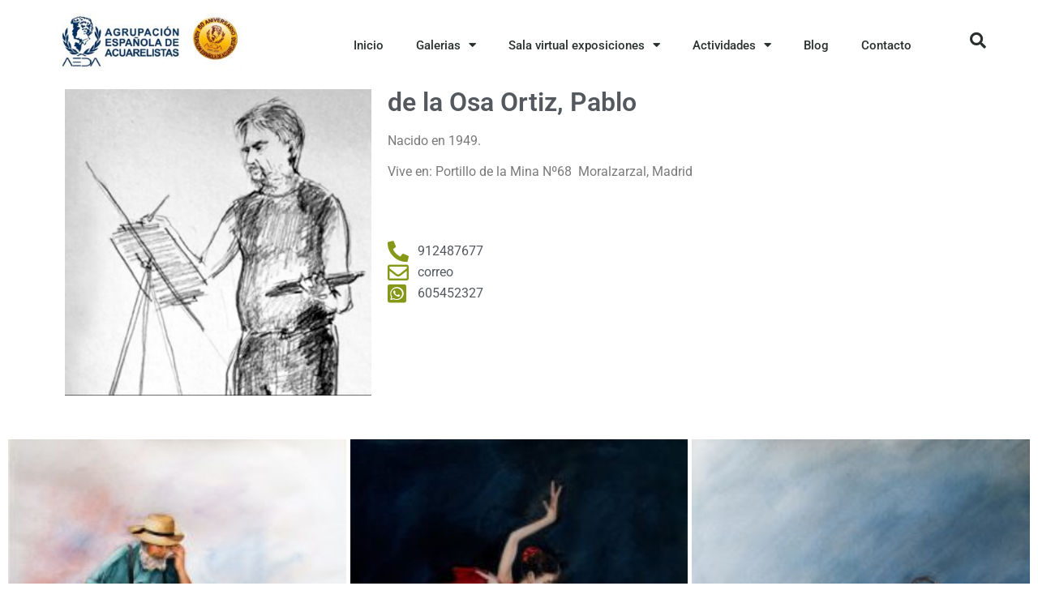

--- FILE ---
content_type: text/html; charset=UTF-8
request_url: https://aedamadrid.org/galeria-artistas/de-la-osa-ortiz-pablo/
body_size: 18651
content:
<!doctype html>
<html lang="es">
<head>
	<meta charset="UTF-8">
	<meta name="viewport" content="width=device-width, initial-scale=1">
	<link rel="profile" href="https://gmpg.org/xfn/11">
	<meta name='robots' content='index, follow, max-image-preview:large, max-snippet:-1, max-video-preview:-1' />
	<style>img:is([sizes="auto" i], [sizes^="auto," i]) { contain-intrinsic-size: 3000px 1500px }</style>
	
	<!-- This site is optimized with the Yoast SEO plugin v25.9 - https://yoast.com/wordpress/plugins/seo/ -->
	<title>de la Osa Ortiz, Pablo - Agrupación Española de Acuarelistas</title>
	<link rel="canonical" href="https://aedamadrid.org/galeria-artistas/de-la-osa-ortiz-pablo/" />
	<meta property="og:locale" content="es_ES" />
	<meta property="og:type" content="article" />
	<meta property="og:title" content="de la Osa Ortiz, Pablo - Agrupación Española de Acuarelistas" />
	<meta property="og:description" content="Nacido en 1949. Vive en: Portillo de la Mina Nº68  Moralzarzal, Madrid   912487677 correo 605452327" />
	<meta property="og:url" content="https://aedamadrid.org/galeria-artistas/de-la-osa-ortiz-pablo/" />
	<meta property="og:site_name" content="Agrupación Española de Acuarelistas" />
	<meta property="article:modified_time" content="2024-03-12T07:27:54+00:00" />
	<meta property="og:image" content="https://aedamadrid.org/wp-content/uploads/2020/05/Galeria-Socios_Pablo-de-la-Osa.jpg" />
	<meta property="og:image:width" content="600" />
	<meta property="og:image:height" content="600" />
	<meta property="og:image:type" content="image/jpeg" />
	<meta name="twitter:card" content="summary_large_image" />
	<meta name="twitter:label1" content="Tiempo de lectura" />
	<meta name="twitter:data1" content="1 minuto" />
	<script type="application/ld+json" class="yoast-schema-graph">{"@context":"https://schema.org","@graph":[{"@type":"WebPage","@id":"https://aedamadrid.org/galeria-artistas/de-la-osa-ortiz-pablo/","url":"https://aedamadrid.org/galeria-artistas/de-la-osa-ortiz-pablo/","name":"de la Osa Ortiz, Pablo - Agrupación Española de Acuarelistas","isPartOf":{"@id":"https://aedamadrid.org/#website"},"primaryImageOfPage":{"@id":"https://aedamadrid.org/galeria-artistas/de-la-osa-ortiz-pablo/#primaryimage"},"image":{"@id":"https://aedamadrid.org/galeria-artistas/de-la-osa-ortiz-pablo/#primaryimage"},"thumbnailUrl":"https://aedamadrid.org/wp-content/uploads/2020/05/Galeria-Socios_Pablo-de-la-Osa.jpg","datePublished":"2020-06-19T21:59:08+00:00","dateModified":"2024-03-12T07:27:54+00:00","breadcrumb":{"@id":"https://aedamadrid.org/galeria-artistas/de-la-osa-ortiz-pablo/#breadcrumb"},"inLanguage":"es","potentialAction":[{"@type":"ReadAction","target":["https://aedamadrid.org/galeria-artistas/de-la-osa-ortiz-pablo/"]}]},{"@type":"ImageObject","inLanguage":"es","@id":"https://aedamadrid.org/galeria-artistas/de-la-osa-ortiz-pablo/#primaryimage","url":"https://aedamadrid.org/wp-content/uploads/2020/05/Galeria-Socios_Pablo-de-la-Osa.jpg","contentUrl":"https://aedamadrid.org/wp-content/uploads/2020/05/Galeria-Socios_Pablo-de-la-Osa.jpg","width":600,"height":600},{"@type":"BreadcrumbList","@id":"https://aedamadrid.org/galeria-artistas/de-la-osa-ortiz-pablo/#breadcrumb","itemListElement":[{"@type":"ListItem","position":1,"name":"Portada","item":"https://aedamadrid.org/"},{"@type":"ListItem","position":2,"name":"galeria artistas","item":"https://aedamadrid.org/galeria-artistas/"},{"@type":"ListItem","position":3,"name":"de la Osa Ortiz, Pablo"}]},{"@type":"WebSite","@id":"https://aedamadrid.org/#website","url":"https://aedamadrid.org/","name":"Agrupación Española de Acuarelistas","description":"","potentialAction":[{"@type":"SearchAction","target":{"@type":"EntryPoint","urlTemplate":"https://aedamadrid.org/?s={search_term_string}"},"query-input":{"@type":"PropertyValueSpecification","valueRequired":true,"valueName":"search_term_string"}}],"inLanguage":"es"}]}</script>
	<!-- / Yoast SEO plugin. -->


<link rel='dns-prefetch' href='//www.googletagmanager.com' />
<link rel="alternate" type="application/rss+xml" title="Agrupación Española de Acuarelistas &raquo; Feed" href="https://aedamadrid.org/feed/" />
<link rel="alternate" type="application/rss+xml" title="Agrupación Española de Acuarelistas &raquo; Feed de los comentarios" href="https://aedamadrid.org/comments/feed/" />
<script>
window._wpemojiSettings = {"baseUrl":"https:\/\/s.w.org\/images\/core\/emoji\/16.0.1\/72x72\/","ext":".png","svgUrl":"https:\/\/s.w.org\/images\/core\/emoji\/16.0.1\/svg\/","svgExt":".svg","source":{"concatemoji":"https:\/\/aedamadrid.org\/wp-includes\/js\/wp-emoji-release.min.js?ver=6.8.3"}};
/*! This file is auto-generated */
!function(s,n){var o,i,e;function c(e){try{var t={supportTests:e,timestamp:(new Date).valueOf()};sessionStorage.setItem(o,JSON.stringify(t))}catch(e){}}function p(e,t,n){e.clearRect(0,0,e.canvas.width,e.canvas.height),e.fillText(t,0,0);var t=new Uint32Array(e.getImageData(0,0,e.canvas.width,e.canvas.height).data),a=(e.clearRect(0,0,e.canvas.width,e.canvas.height),e.fillText(n,0,0),new Uint32Array(e.getImageData(0,0,e.canvas.width,e.canvas.height).data));return t.every(function(e,t){return e===a[t]})}function u(e,t){e.clearRect(0,0,e.canvas.width,e.canvas.height),e.fillText(t,0,0);for(var n=e.getImageData(16,16,1,1),a=0;a<n.data.length;a++)if(0!==n.data[a])return!1;return!0}function f(e,t,n,a){switch(t){case"flag":return n(e,"\ud83c\udff3\ufe0f\u200d\u26a7\ufe0f","\ud83c\udff3\ufe0f\u200b\u26a7\ufe0f")?!1:!n(e,"\ud83c\udde8\ud83c\uddf6","\ud83c\udde8\u200b\ud83c\uddf6")&&!n(e,"\ud83c\udff4\udb40\udc67\udb40\udc62\udb40\udc65\udb40\udc6e\udb40\udc67\udb40\udc7f","\ud83c\udff4\u200b\udb40\udc67\u200b\udb40\udc62\u200b\udb40\udc65\u200b\udb40\udc6e\u200b\udb40\udc67\u200b\udb40\udc7f");case"emoji":return!a(e,"\ud83e\udedf")}return!1}function g(e,t,n,a){var r="undefined"!=typeof WorkerGlobalScope&&self instanceof WorkerGlobalScope?new OffscreenCanvas(300,150):s.createElement("canvas"),o=r.getContext("2d",{willReadFrequently:!0}),i=(o.textBaseline="top",o.font="600 32px Arial",{});return e.forEach(function(e){i[e]=t(o,e,n,a)}),i}function t(e){var t=s.createElement("script");t.src=e,t.defer=!0,s.head.appendChild(t)}"undefined"!=typeof Promise&&(o="wpEmojiSettingsSupports",i=["flag","emoji"],n.supports={everything:!0,everythingExceptFlag:!0},e=new Promise(function(e){s.addEventListener("DOMContentLoaded",e,{once:!0})}),new Promise(function(t){var n=function(){try{var e=JSON.parse(sessionStorage.getItem(o));if("object"==typeof e&&"number"==typeof e.timestamp&&(new Date).valueOf()<e.timestamp+604800&&"object"==typeof e.supportTests)return e.supportTests}catch(e){}return null}();if(!n){if("undefined"!=typeof Worker&&"undefined"!=typeof OffscreenCanvas&&"undefined"!=typeof URL&&URL.createObjectURL&&"undefined"!=typeof Blob)try{var e="postMessage("+g.toString()+"("+[JSON.stringify(i),f.toString(),p.toString(),u.toString()].join(",")+"));",a=new Blob([e],{type:"text/javascript"}),r=new Worker(URL.createObjectURL(a),{name:"wpTestEmojiSupports"});return void(r.onmessage=function(e){c(n=e.data),r.terminate(),t(n)})}catch(e){}c(n=g(i,f,p,u))}t(n)}).then(function(e){for(var t in e)n.supports[t]=e[t],n.supports.everything=n.supports.everything&&n.supports[t],"flag"!==t&&(n.supports.everythingExceptFlag=n.supports.everythingExceptFlag&&n.supports[t]);n.supports.everythingExceptFlag=n.supports.everythingExceptFlag&&!n.supports.flag,n.DOMReady=!1,n.readyCallback=function(){n.DOMReady=!0}}).then(function(){return e}).then(function(){var e;n.supports.everything||(n.readyCallback(),(e=n.source||{}).concatemoji?t(e.concatemoji):e.wpemoji&&e.twemoji&&(t(e.twemoji),t(e.wpemoji)))}))}((window,document),window._wpemojiSettings);
</script>
<style id='wp-emoji-styles-inline-css'>

	img.wp-smiley, img.emoji {
		display: inline !important;
		border: none !important;
		box-shadow: none !important;
		height: 1em !important;
		width: 1em !important;
		margin: 0 0.07em !important;
		vertical-align: -0.1em !important;
		background: none !important;
		padding: 0 !important;
	}
</style>
<link rel='stylesheet' id='jet-engine-frontend-css' href='https://aedamadrid.org/wp-content/plugins/jet-engine/assets/css/frontend.css?ver=2.11.9' media='all' />
<style id='global-styles-inline-css'>
:root{--wp--preset--aspect-ratio--square: 1;--wp--preset--aspect-ratio--4-3: 4/3;--wp--preset--aspect-ratio--3-4: 3/4;--wp--preset--aspect-ratio--3-2: 3/2;--wp--preset--aspect-ratio--2-3: 2/3;--wp--preset--aspect-ratio--16-9: 16/9;--wp--preset--aspect-ratio--9-16: 9/16;--wp--preset--color--black: #000000;--wp--preset--color--cyan-bluish-gray: #abb8c3;--wp--preset--color--white: #ffffff;--wp--preset--color--pale-pink: #f78da7;--wp--preset--color--vivid-red: #cf2e2e;--wp--preset--color--luminous-vivid-orange: #ff6900;--wp--preset--color--luminous-vivid-amber: #fcb900;--wp--preset--color--light-green-cyan: #7bdcb5;--wp--preset--color--vivid-green-cyan: #00d084;--wp--preset--color--pale-cyan-blue: #8ed1fc;--wp--preset--color--vivid-cyan-blue: #0693e3;--wp--preset--color--vivid-purple: #9b51e0;--wp--preset--gradient--vivid-cyan-blue-to-vivid-purple: linear-gradient(135deg,rgba(6,147,227,1) 0%,rgb(155,81,224) 100%);--wp--preset--gradient--light-green-cyan-to-vivid-green-cyan: linear-gradient(135deg,rgb(122,220,180) 0%,rgb(0,208,130) 100%);--wp--preset--gradient--luminous-vivid-amber-to-luminous-vivid-orange: linear-gradient(135deg,rgba(252,185,0,1) 0%,rgba(255,105,0,1) 100%);--wp--preset--gradient--luminous-vivid-orange-to-vivid-red: linear-gradient(135deg,rgba(255,105,0,1) 0%,rgb(207,46,46) 100%);--wp--preset--gradient--very-light-gray-to-cyan-bluish-gray: linear-gradient(135deg,rgb(238,238,238) 0%,rgb(169,184,195) 100%);--wp--preset--gradient--cool-to-warm-spectrum: linear-gradient(135deg,rgb(74,234,220) 0%,rgb(151,120,209) 20%,rgb(207,42,186) 40%,rgb(238,44,130) 60%,rgb(251,105,98) 80%,rgb(254,248,76) 100%);--wp--preset--gradient--blush-light-purple: linear-gradient(135deg,rgb(255,206,236) 0%,rgb(152,150,240) 100%);--wp--preset--gradient--blush-bordeaux: linear-gradient(135deg,rgb(254,205,165) 0%,rgb(254,45,45) 50%,rgb(107,0,62) 100%);--wp--preset--gradient--luminous-dusk: linear-gradient(135deg,rgb(255,203,112) 0%,rgb(199,81,192) 50%,rgb(65,88,208) 100%);--wp--preset--gradient--pale-ocean: linear-gradient(135deg,rgb(255,245,203) 0%,rgb(182,227,212) 50%,rgb(51,167,181) 100%);--wp--preset--gradient--electric-grass: linear-gradient(135deg,rgb(202,248,128) 0%,rgb(113,206,126) 100%);--wp--preset--gradient--midnight: linear-gradient(135deg,rgb(2,3,129) 0%,rgb(40,116,252) 100%);--wp--preset--font-size--small: 13px;--wp--preset--font-size--medium: 20px;--wp--preset--font-size--large: 36px;--wp--preset--font-size--x-large: 42px;--wp--preset--spacing--20: 0.44rem;--wp--preset--spacing--30: 0.67rem;--wp--preset--spacing--40: 1rem;--wp--preset--spacing--50: 1.5rem;--wp--preset--spacing--60: 2.25rem;--wp--preset--spacing--70: 3.38rem;--wp--preset--spacing--80: 5.06rem;--wp--preset--shadow--natural: 6px 6px 9px rgba(0, 0, 0, 0.2);--wp--preset--shadow--deep: 12px 12px 50px rgba(0, 0, 0, 0.4);--wp--preset--shadow--sharp: 6px 6px 0px rgba(0, 0, 0, 0.2);--wp--preset--shadow--outlined: 6px 6px 0px -3px rgba(255, 255, 255, 1), 6px 6px rgba(0, 0, 0, 1);--wp--preset--shadow--crisp: 6px 6px 0px rgba(0, 0, 0, 1);}:root { --wp--style--global--content-size: 800px;--wp--style--global--wide-size: 1200px; }:where(body) { margin: 0; }.wp-site-blocks > .alignleft { float: left; margin-right: 2em; }.wp-site-blocks > .alignright { float: right; margin-left: 2em; }.wp-site-blocks > .aligncenter { justify-content: center; margin-left: auto; margin-right: auto; }:where(.wp-site-blocks) > * { margin-block-start: 24px; margin-block-end: 0; }:where(.wp-site-blocks) > :first-child { margin-block-start: 0; }:where(.wp-site-blocks) > :last-child { margin-block-end: 0; }:root { --wp--style--block-gap: 24px; }:root :where(.is-layout-flow) > :first-child{margin-block-start: 0;}:root :where(.is-layout-flow) > :last-child{margin-block-end: 0;}:root :where(.is-layout-flow) > *{margin-block-start: 24px;margin-block-end: 0;}:root :where(.is-layout-constrained) > :first-child{margin-block-start: 0;}:root :where(.is-layout-constrained) > :last-child{margin-block-end: 0;}:root :where(.is-layout-constrained) > *{margin-block-start: 24px;margin-block-end: 0;}:root :where(.is-layout-flex){gap: 24px;}:root :where(.is-layout-grid){gap: 24px;}.is-layout-flow > .alignleft{float: left;margin-inline-start: 0;margin-inline-end: 2em;}.is-layout-flow > .alignright{float: right;margin-inline-start: 2em;margin-inline-end: 0;}.is-layout-flow > .aligncenter{margin-left: auto !important;margin-right: auto !important;}.is-layout-constrained > .alignleft{float: left;margin-inline-start: 0;margin-inline-end: 2em;}.is-layout-constrained > .alignright{float: right;margin-inline-start: 2em;margin-inline-end: 0;}.is-layout-constrained > .aligncenter{margin-left: auto !important;margin-right: auto !important;}.is-layout-constrained > :where(:not(.alignleft):not(.alignright):not(.alignfull)){max-width: var(--wp--style--global--content-size);margin-left: auto !important;margin-right: auto !important;}.is-layout-constrained > .alignwide{max-width: var(--wp--style--global--wide-size);}body .is-layout-flex{display: flex;}.is-layout-flex{flex-wrap: wrap;align-items: center;}.is-layout-flex > :is(*, div){margin: 0;}body .is-layout-grid{display: grid;}.is-layout-grid > :is(*, div){margin: 0;}body{padding-top: 0px;padding-right: 0px;padding-bottom: 0px;padding-left: 0px;}a:where(:not(.wp-element-button)){text-decoration: underline;}:root :where(.wp-element-button, .wp-block-button__link){background-color: #32373c;border-width: 0;color: #fff;font-family: inherit;font-size: inherit;line-height: inherit;padding: calc(0.667em + 2px) calc(1.333em + 2px);text-decoration: none;}.has-black-color{color: var(--wp--preset--color--black) !important;}.has-cyan-bluish-gray-color{color: var(--wp--preset--color--cyan-bluish-gray) !important;}.has-white-color{color: var(--wp--preset--color--white) !important;}.has-pale-pink-color{color: var(--wp--preset--color--pale-pink) !important;}.has-vivid-red-color{color: var(--wp--preset--color--vivid-red) !important;}.has-luminous-vivid-orange-color{color: var(--wp--preset--color--luminous-vivid-orange) !important;}.has-luminous-vivid-amber-color{color: var(--wp--preset--color--luminous-vivid-amber) !important;}.has-light-green-cyan-color{color: var(--wp--preset--color--light-green-cyan) !important;}.has-vivid-green-cyan-color{color: var(--wp--preset--color--vivid-green-cyan) !important;}.has-pale-cyan-blue-color{color: var(--wp--preset--color--pale-cyan-blue) !important;}.has-vivid-cyan-blue-color{color: var(--wp--preset--color--vivid-cyan-blue) !important;}.has-vivid-purple-color{color: var(--wp--preset--color--vivid-purple) !important;}.has-black-background-color{background-color: var(--wp--preset--color--black) !important;}.has-cyan-bluish-gray-background-color{background-color: var(--wp--preset--color--cyan-bluish-gray) !important;}.has-white-background-color{background-color: var(--wp--preset--color--white) !important;}.has-pale-pink-background-color{background-color: var(--wp--preset--color--pale-pink) !important;}.has-vivid-red-background-color{background-color: var(--wp--preset--color--vivid-red) !important;}.has-luminous-vivid-orange-background-color{background-color: var(--wp--preset--color--luminous-vivid-orange) !important;}.has-luminous-vivid-amber-background-color{background-color: var(--wp--preset--color--luminous-vivid-amber) !important;}.has-light-green-cyan-background-color{background-color: var(--wp--preset--color--light-green-cyan) !important;}.has-vivid-green-cyan-background-color{background-color: var(--wp--preset--color--vivid-green-cyan) !important;}.has-pale-cyan-blue-background-color{background-color: var(--wp--preset--color--pale-cyan-blue) !important;}.has-vivid-cyan-blue-background-color{background-color: var(--wp--preset--color--vivid-cyan-blue) !important;}.has-vivid-purple-background-color{background-color: var(--wp--preset--color--vivid-purple) !important;}.has-black-border-color{border-color: var(--wp--preset--color--black) !important;}.has-cyan-bluish-gray-border-color{border-color: var(--wp--preset--color--cyan-bluish-gray) !important;}.has-white-border-color{border-color: var(--wp--preset--color--white) !important;}.has-pale-pink-border-color{border-color: var(--wp--preset--color--pale-pink) !important;}.has-vivid-red-border-color{border-color: var(--wp--preset--color--vivid-red) !important;}.has-luminous-vivid-orange-border-color{border-color: var(--wp--preset--color--luminous-vivid-orange) !important;}.has-luminous-vivid-amber-border-color{border-color: var(--wp--preset--color--luminous-vivid-amber) !important;}.has-light-green-cyan-border-color{border-color: var(--wp--preset--color--light-green-cyan) !important;}.has-vivid-green-cyan-border-color{border-color: var(--wp--preset--color--vivid-green-cyan) !important;}.has-pale-cyan-blue-border-color{border-color: var(--wp--preset--color--pale-cyan-blue) !important;}.has-vivid-cyan-blue-border-color{border-color: var(--wp--preset--color--vivid-cyan-blue) !important;}.has-vivid-purple-border-color{border-color: var(--wp--preset--color--vivid-purple) !important;}.has-vivid-cyan-blue-to-vivid-purple-gradient-background{background: var(--wp--preset--gradient--vivid-cyan-blue-to-vivid-purple) !important;}.has-light-green-cyan-to-vivid-green-cyan-gradient-background{background: var(--wp--preset--gradient--light-green-cyan-to-vivid-green-cyan) !important;}.has-luminous-vivid-amber-to-luminous-vivid-orange-gradient-background{background: var(--wp--preset--gradient--luminous-vivid-amber-to-luminous-vivid-orange) !important;}.has-luminous-vivid-orange-to-vivid-red-gradient-background{background: var(--wp--preset--gradient--luminous-vivid-orange-to-vivid-red) !important;}.has-very-light-gray-to-cyan-bluish-gray-gradient-background{background: var(--wp--preset--gradient--very-light-gray-to-cyan-bluish-gray) !important;}.has-cool-to-warm-spectrum-gradient-background{background: var(--wp--preset--gradient--cool-to-warm-spectrum) !important;}.has-blush-light-purple-gradient-background{background: var(--wp--preset--gradient--blush-light-purple) !important;}.has-blush-bordeaux-gradient-background{background: var(--wp--preset--gradient--blush-bordeaux) !important;}.has-luminous-dusk-gradient-background{background: var(--wp--preset--gradient--luminous-dusk) !important;}.has-pale-ocean-gradient-background{background: var(--wp--preset--gradient--pale-ocean) !important;}.has-electric-grass-gradient-background{background: var(--wp--preset--gradient--electric-grass) !important;}.has-midnight-gradient-background{background: var(--wp--preset--gradient--midnight) !important;}.has-small-font-size{font-size: var(--wp--preset--font-size--small) !important;}.has-medium-font-size{font-size: var(--wp--preset--font-size--medium) !important;}.has-large-font-size{font-size: var(--wp--preset--font-size--large) !important;}.has-x-large-font-size{font-size: var(--wp--preset--font-size--x-large) !important;}
:root :where(.wp-block-pullquote){font-size: 1.5em;line-height: 1.6;}
</style>
<link rel='stylesheet' id='contact-form-7-css' href='https://aedamadrid.org/wp-content/plugins/contact-form-7/includes/css/styles.css?ver=6.1.1' media='all' />
<link rel='stylesheet' id='hello-elementor-css' href='https://aedamadrid.org/wp-content/themes/hello-elementor/assets/css/reset.css?ver=3.4.4' media='all' />
<link rel='stylesheet' id='hello-elementor-theme-style-css' href='https://aedamadrid.org/wp-content/themes/hello-elementor/assets/css/theme.css?ver=3.4.4' media='all' />
<link rel='stylesheet' id='hello-elementor-header-footer-css' href='https://aedamadrid.org/wp-content/themes/hello-elementor/assets/css/header-footer.css?ver=3.4.4' media='all' />
<link rel='stylesheet' id='elementor-frontend-css' href='https://aedamadrid.org/wp-content/plugins/elementor/assets/css/frontend.min.css?ver=3.32.2' media='all' />
<link rel='stylesheet' id='widget-image-css' href='https://aedamadrid.org/wp-content/plugins/elementor/assets/css/widget-image.min.css?ver=3.32.2' media='all' />
<link rel='stylesheet' id='widget-nav-menu-css' href='https://aedamadrid.org/wp-content/plugins/elementor-pro/assets/css/widget-nav-menu.min.css?ver=3.28.0' media='all' />
<link rel='stylesheet' id='widget-search-form-css' href='https://aedamadrid.org/wp-content/plugins/elementor-pro/assets/css/widget-search-form.min.css?ver=3.28.0' media='all' />
<link rel='stylesheet' id='elementor-icons-shared-0-css' href='https://aedamadrid.org/wp-content/plugins/elementor/assets/lib/font-awesome/css/fontawesome.min.css?ver=5.15.3' media='all' />
<link rel='stylesheet' id='elementor-icons-fa-solid-css' href='https://aedamadrid.org/wp-content/plugins/elementor/assets/lib/font-awesome/css/solid.min.css?ver=5.15.3' media='all' />
<link rel='stylesheet' id='widget-heading-css' href='https://aedamadrid.org/wp-content/plugins/elementor/assets/css/widget-heading.min.css?ver=3.32.2' media='all' />
<link rel='stylesheet' id='widget-icon-list-css' href='https://aedamadrid.org/wp-content/plugins/elementor/assets/css/widget-icon-list.min.css?ver=3.32.2' media='all' />
<link rel='stylesheet' id='widget-social-icons-css' href='https://aedamadrid.org/wp-content/plugins/elementor/assets/css/widget-social-icons.min.css?ver=3.32.2' media='all' />
<link rel='stylesheet' id='e-apple-webkit-css' href='https://aedamadrid.org/wp-content/plugins/elementor/assets/css/conditionals/apple-webkit.min.css?ver=3.32.2' media='all' />
<link rel='stylesheet' id='elementor-icons-css' href='https://aedamadrid.org/wp-content/plugins/elementor/assets/lib/eicons/css/elementor-icons.min.css?ver=5.44.0' media='all' />
<link rel='stylesheet' id='elementor-post-7885-css' href='https://aedamadrid.org/wp-content/uploads/elementor/css/post-7885.css?ver=1768264245' media='all' />
<link rel='stylesheet' id='swiper-css' href='https://aedamadrid.org/wp-content/plugins/elementor/assets/lib/swiper/v8/css/swiper.min.css?ver=8.4.5' media='all' />
<link rel='stylesheet' id='e-swiper-css' href='https://aedamadrid.org/wp-content/plugins/elementor/assets/css/conditionals/e-swiper.min.css?ver=3.32.2' media='all' />
<link rel='stylesheet' id='widget-gallery-css' href='https://aedamadrid.org/wp-content/plugins/elementor-pro/assets/css/widget-gallery.min.css?ver=3.28.0' media='all' />
<link rel='stylesheet' id='elementor-gallery-css' href='https://aedamadrid.org/wp-content/plugins/elementor/assets/lib/e-gallery/css/e-gallery.min.css?ver=1.2.0' media='all' />
<link rel='stylesheet' id='e-transitions-css' href='https://aedamadrid.org/wp-content/plugins/elementor-pro/assets/css/conditionals/transitions.min.css?ver=3.28.0' media='all' />
<link rel='stylesheet' id='elementor-post-9345-css' href='https://aedamadrid.org/wp-content/uploads/elementor/css/post-9345.css?ver=1768267750' media='all' />
<link rel='stylesheet' id='elementor-post-7937-css' href='https://aedamadrid.org/wp-content/uploads/elementor/css/post-7937.css?ver=1768264245' media='all' />
<link rel='stylesheet' id='elementor-post-7974-css' href='https://aedamadrid.org/wp-content/uploads/elementor/css/post-7974.css?ver=1768264245' media='all' />
<link rel='stylesheet' id='elementor-gf-local-roboto-css' href='https://aedamadrid.org/wp-content/uploads/elementor/google-fonts/css/roboto.css?ver=1742370612' media='all' />
<link rel='stylesheet' id='elementor-gf-local-robotoslab-css' href='https://aedamadrid.org/wp-content/uploads/elementor/google-fonts/css/robotoslab.css?ver=1742370620' media='all' />
<link rel='stylesheet' id='elementor-icons-fa-regular-css' href='https://aedamadrid.org/wp-content/plugins/elementor/assets/lib/font-awesome/css/regular.min.css?ver=5.15.3' media='all' />
<link rel='stylesheet' id='elementor-icons-fa-brands-css' href='https://aedamadrid.org/wp-content/plugins/elementor/assets/lib/font-awesome/css/brands.min.css?ver=5.15.3' media='all' />
<script src="https://aedamadrid.org/wp-includes/js/jquery/jquery.min.js?ver=3.7.1" id="jquery-core-js"></script>
<script src="https://aedamadrid.org/wp-includes/js/jquery/jquery-migrate.min.js?ver=3.4.1" id="jquery-migrate-js"></script>

<!-- Fragmento de código de la etiqueta de Google (gtag.js) añadida por Site Kit -->
<!-- Fragmento de código de Google Analytics añadido por Site Kit -->
<script src="https://www.googletagmanager.com/gtag/js?id=GT-PZSQQKC" id="google_gtagjs-js" async></script>
<script id="google_gtagjs-js-after">
window.dataLayer = window.dataLayer || [];function gtag(){dataLayer.push(arguments);}
gtag("set","linker",{"domains":["aedamadrid.org"]});
gtag("js", new Date());
gtag("set", "developer_id.dZTNiMT", true);
gtag("config", "GT-PZSQQKC");
</script>
<link rel="https://api.w.org/" href="https://aedamadrid.org/wp-json/" /><link rel="alternate" title="JSON" type="application/json" href="https://aedamadrid.org/wp-json/wp/v2/galeria-artistas/9345" /><link rel="EditURI" type="application/rsd+xml" title="RSD" href="https://aedamadrid.org/xmlrpc.php?rsd" />
<meta name="generator" content="WordPress 6.8.3" />
<link rel='shortlink' href='https://aedamadrid.org/?p=9345' />
<link rel="alternate" title="oEmbed (JSON)" type="application/json+oembed" href="https://aedamadrid.org/wp-json/oembed/1.0/embed?url=https%3A%2F%2Faedamadrid.org%2Fgaleria-artistas%2Fde-la-osa-ortiz-pablo%2F" />
<link rel="alternate" title="oEmbed (XML)" type="text/xml+oembed" href="https://aedamadrid.org/wp-json/oembed/1.0/embed?url=https%3A%2F%2Faedamadrid.org%2Fgaleria-artistas%2Fde-la-osa-ortiz-pablo%2F&#038;format=xml" />
   <script type="text/javascript">
   var _gaq = _gaq || [];
   _gaq.push(['_setAccount', 'UA-169211177-1']);
   _gaq.push(['_trackPageview']);
   (function() {
   var ga = document.createElement('script'); ga.type = 'text/javascript'; ga.async = true;
   ga.src = ('https:' == document.location.protocol ? 'https://ssl' : 'http://www') + '.google-analytics.com/ga.js';
   var s = document.getElementsByTagName('script')[0]; s.parentNode.insertBefore(ga, s);
   })();
   </script>
<meta name="generator" content="Site Kit by Google 1.170.0" /><meta name="generator" content="Elementor 3.32.2; features: additional_custom_breakpoints; settings: css_print_method-external, google_font-enabled, font_display-auto">
			<style>
				.e-con.e-parent:nth-of-type(n+4):not(.e-lazyloaded):not(.e-no-lazyload),
				.e-con.e-parent:nth-of-type(n+4):not(.e-lazyloaded):not(.e-no-lazyload) * {
					background-image: none !important;
				}
				@media screen and (max-height: 1024px) {
					.e-con.e-parent:nth-of-type(n+3):not(.e-lazyloaded):not(.e-no-lazyload),
					.e-con.e-parent:nth-of-type(n+3):not(.e-lazyloaded):not(.e-no-lazyload) * {
						background-image: none !important;
					}
				}
				@media screen and (max-height: 640px) {
					.e-con.e-parent:nth-of-type(n+2):not(.e-lazyloaded):not(.e-no-lazyload),
					.e-con.e-parent:nth-of-type(n+2):not(.e-lazyloaded):not(.e-no-lazyload) * {
						background-image: none !important;
					}
				}
			</style>
			<link rel="icon" href="https://aedamadrid.org/wp-content/uploads/2020/05/favicon.jpg" sizes="32x32" />
<link rel="icon" href="https://aedamadrid.org/wp-content/uploads/2020/05/favicon.jpg" sizes="192x192" />
<link rel="apple-touch-icon" href="https://aedamadrid.org/wp-content/uploads/2020/05/favicon.jpg" />
<meta name="msapplication-TileImage" content="https://aedamadrid.org/wp-content/uploads/2020/05/favicon.jpg" />
		<style id="wp-custom-css">
			

/** Start Envato Elements CSS: Climate Change Awareness (173-3-54f484009dda9dbcb620f6c3b416fd95) **/

/* Makes fonts nice and smooth on all devices & browsers */
* { 
  -webkit-font-smoothing: antialiased;
}

/* Clients logo slider opacity */
.envato-kit-177-client-slider {
	opacity: .3;
}

/* Custom Embed Play Button */
.envato-kit-177-play-button .elementor-custom-embed-play,
.envato-kit-177-play-button-sm .elementor-custom-embed-play {
	    position: absolute;
    top: 50%;
    left: 50%;
    -webkit-transform: translateX(-50%) translateY(-50%);
    -ms-transform: translateX(-50%) translateY(-50%);
    transform: translateX(-50%) translateY(-50%);
    width: 100px;
    border-radius: 50%;
    height: 100px;
    border: 0;
    box-shadow: 0 0 0 15px rgba(255,255,255,.4);
	  -webkit-transition: .25s;
	  -moz-transition: .25s;
    transition: .25s;
    background: #fff;
}
.envato-kit-177-play-button .eicon-play,
.envato-kit-177-play-button-sm .eicon-play  {
	display: none;
}
.envato-kit-177-play-button .elementor-custom-embed-play:before, .envato-kit-177-play-button-sm .elementor-custom-embed-play:before {
    position: absolute;
    top: 50%;
    margin-top: -7px;
    left: 50%;
    margin-left: -4px;
    content: '';
    width: 0;
    height: 0;
    border-style: solid;
    border-width: 7px 0 7px 12px;
    border-color: transparent transparent transparent #000102;
}
.envato-kit-177-play-button:hover .elementor-custom-embed-play,
.envato-kit-177-play-button-sm:hover .elementor-custom-embed-play {
	    
    box-shadow: 0 0 0 10px rgba(255,255,255,.2);
}
.envato-kit-177-play-button-sm .elementor-custom-embed-play {
    width: 60px;
    height: 60px;
	box-shadow: 0 0 0 0px rgba(255,255,255,.2);
}
.envato-kit-177-play-button .elementor-custom-embed-play:before, .envato-kit-177-play-button-sm .elementor-custom-embed-play:before {
    margin-top: -5px;
    margin-left: -4px;
    border-width: 5px 0 5px 10px;
}


/** End Envato Elements CSS: Climate Change Awareness (173-3-54f484009dda9dbcb620f6c3b416fd95) **/

		</style>
		</head>
<body data-rsssl=1 class="wp-singular galeria-artistas-template-default single single-galeria-artistas postid-9345 wp-embed-responsive wp-theme-hello-elementor hello-elementor-default elementor-default elementor-kit-7885 elementor-page elementor-page-9345">


<a class="skip-link screen-reader-text" href="#content">Ir al contenido</a>

		<div data-elementor-type="header" data-elementor-id="7937" class="elementor elementor-7937 elementor-location-header" data-elementor-post-type="elementor_library">
					<header class="elementor-section elementor-top-section elementor-element elementor-element-1f4ec877 elementor-section-content-middle elementor-section-height-min-height elementor-section-boxed elementor-section-height-default elementor-section-items-middle" data-id="1f4ec877" data-element_type="section" data-settings="{&quot;background_background&quot;:&quot;classic&quot;}">
						<div class="elementor-container elementor-column-gap-no">
					<div class="elementor-column elementor-col-25 elementor-top-column elementor-element elementor-element-5f9438e3" data-id="5f9438e3" data-element_type="column">
			<div class="elementor-widget-wrap elementor-element-populated">
						<div class="elementor-element elementor-element-68b5e66 elementor-widget elementor-widget-image" data-id="68b5e66" data-element_type="widget" data-widget_type="image.default">
				<div class="elementor-widget-container">
																<a href="https://aedamadrid.org/">
							<img width="300" height="100" src="https://aedamadrid.org/wp-content/uploads/2020/04/20250909_firmaLogo_80anv_01-300x100.jpg" class="attachment-medium size-medium wp-image-32348" alt="" srcset="https://aedamadrid.org/wp-content/uploads/2020/04/20250909_firmaLogo_80anv_01-300x100.jpg 300w, https://aedamadrid.org/wp-content/uploads/2020/04/20250909_firmaLogo_80anv_01-768x257.jpg 768w, https://aedamadrid.org/wp-content/uploads/2020/04/20250909_firmaLogo_80anv_01.jpg 997w" sizes="(max-width: 300px) 100vw, 300px" />								</a>
															</div>
				</div>
					</div>
		</div>
				<div class="elementor-column elementor-col-50 elementor-top-column elementor-element elementor-element-4cd6b4a7" data-id="4cd6b4a7" data-element_type="column">
			<div class="elementor-widget-wrap elementor-element-populated">
						<div class="elementor-element elementor-element-6cefb83 elementor-nav-menu__align-end elementor-nav-menu--stretch elementor-widget__width-initial elementor-nav-menu--dropdown-tablet elementor-nav-menu__text-align-aside elementor-nav-menu--toggle elementor-nav-menu--burger elementor-widget elementor-widget-nav-menu" data-id="6cefb83" data-element_type="widget" data-settings="{&quot;full_width&quot;:&quot;stretch&quot;,&quot;layout&quot;:&quot;horizontal&quot;,&quot;submenu_icon&quot;:{&quot;value&quot;:&quot;&lt;i class=\&quot;fas fa-caret-down\&quot;&gt;&lt;\/i&gt;&quot;,&quot;library&quot;:&quot;fa-solid&quot;},&quot;toggle&quot;:&quot;burger&quot;}" data-widget_type="nav-menu.default">
				<div class="elementor-widget-container">
								<nav aria-label="Menú" class="elementor-nav-menu--main elementor-nav-menu__container elementor-nav-menu--layout-horizontal e--pointer-underline e--animation-fade">
				<ul id="menu-1-6cefb83" class="elementor-nav-menu"><li class="menu-item menu-item-type-post_type menu-item-object-page menu-item-home menu-item-7908"><a href="https://aedamadrid.org/" class="elementor-item">Inicio</a></li>
<li class="menu-item menu-item-type-custom menu-item-object-custom menu-item-has-children menu-item-7914"><a href="#" class="elementor-item elementor-item-anchor">Galerias</a>
<ul class="sub-menu elementor-nav-menu--dropdown">
	<li class="menu-item menu-item-type-post_type menu-item-object-page menu-item-7916"><a href="https://aedamadrid.org/galeria-premium/" class="elementor-sub-item">Galería Premium</a></li>
	<li class="menu-item menu-item-type-post_type menu-item-object-page menu-item-7915"><a href="https://aedamadrid.org/galeria-socios/" class="elementor-sub-item">Galería Socios</a></li>
</ul>
</li>
<li class="menu-item menu-item-type-custom menu-item-object-custom menu-item-has-children menu-item-11193"><a href="#" title="2025" class="elementor-item elementor-item-anchor">Sala virtual exposiciones</a>
<ul class="sub-menu elementor-nav-menu--dropdown">
	<li class="menu-item menu-item-type-custom menu-item-object-custom menu-item-has-children menu-item-31390"><a href="#" class="elementor-sub-item elementor-item-anchor">2025</a>
	<ul class="sub-menu elementor-nav-menu--dropdown">
		<li class="menu-item menu-item-type-post_type menu-item-object-page menu-item-31394"><a href="https://aedamadrid.org/v-certamen-virtual-de-flores-2025-de-aeda/" class="elementor-sub-item">V Certamen Virtual de «FLORES – 2025» de AEDA</a></li>
		<li class="menu-item menu-item-type-post_type menu-item-object-page menu-item-31573"><a href="https://aedamadrid.org/exposicion-de-jose-maria-ysmer/" class="elementor-sub-item">Exposición de JOSÉ MARÍA YSMÉR</a></li>
		<li class="menu-item menu-item-type-post_type menu-item-object-page menu-item-30374"><a href="https://aedamadrid.org/iii-certamen-virtual-de-dibujo-2025-de-aeda/" class="elementor-sub-item">III Certamen Virtual de «DIBUJO – 2025» de AEDA</a></li>
		<li class="menu-item menu-item-type-post_type menu-item-object-page menu-item-30147"><a href="https://aedamadrid.org/v-certamen-virtual-de-nieve-2025-de-aeda/" class="elementor-sub-item">V Certamen Virtual de «NIEVE-2025» de AEDA</a></li>
	</ul>
</li>
	<li class="menu-item menu-item-type-custom menu-item-object-custom menu-item-has-children menu-item-26732"><a href="#" class="elementor-sub-item elementor-item-anchor">2024</a>
	<ul class="sub-menu elementor-nav-menu--dropdown">
		<li class="menu-item menu-item-type-post_type menu-item-object-page menu-item-29110"><a href="https://aedamadrid.org/exposicion-pequeno-formato-2024/" class="elementor-sub-item">Exposición «PEQUEÑO FORMATO – 2024»</a></li>
		<li class="menu-item menu-item-type-post_type menu-item-object-page menu-item-27915"><a href="https://aedamadrid.org/iv-certamen-de-alumnos-de-aeda-del-curso-2023-2024/" class="elementor-sub-item">IV Certamen de «Alumnos de AEDA del curso 2023-2024»</a></li>
		<li class="menu-item menu-item-type-post_type menu-item-object-page menu-item-27846"><a href="https://aedamadrid.org/78-salon-de-primavera-de-aeda/" class="elementor-sub-item">78 Salón de Primavera de AEDA</a></li>
		<li class="menu-item menu-item-type-post_type menu-item-object-page menu-item-27283"><a href="https://aedamadrid.org/iv-certamen-virtual-de-flores-2024-de-aeda/" class="elementor-sub-item">IV Certamen Virtual de «FLORES – 2024» de AEDA</a></li>
		<li class="menu-item menu-item-type-post_type menu-item-object-page menu-item-26754"><a href="https://aedamadrid.org/ii-certamen-virtual-de-dibujo-2024-de-aeda/" class="elementor-sub-item">II Certamen Virtual de «DIBUJO – 2024» de AEDA</a></li>
		<li class="menu-item menu-item-type-post_type menu-item-object-page menu-item-27329"><a href="https://aedamadrid.org/iv-exposicion-participativa-2024-de-aeda/" class="elementor-sub-item">IV Exposición «PARTICIPATIVA – 2024» de AEDA</a></li>
		<li class="menu-item menu-item-type-post_type menu-item-object-page menu-item-25565"><a href="https://aedamadrid.org/iv-certamen-virtual-de-nieve-2024-de-aeda/" class="elementor-sub-item">IV Certamen Virtual de «NIEVE – 2024» de AEDA</a></li>
	</ul>
</li>
	<li class="menu-item menu-item-type-custom menu-item-object-custom menu-item-has-children menu-item-20621"><a href="#" class="elementor-sub-item elementor-item-anchor">2023</a>
	<ul class="sub-menu elementor-nav-menu--dropdown">
		<li class="menu-item menu-item-type-post_type menu-item-object-page menu-item-24871"><a href="https://aedamadrid.org/exposicion-pequeno-formato-2023/" class="elementor-sub-item">Exposición «PEQUEÑO FORMATO – 2023»</a></li>
		<li class="menu-item menu-item-type-post_type menu-item-object-page menu-item-23119"><a href="https://aedamadrid.org/77-salon-de-primavera-de-aeda/" class="elementor-sub-item">77 Salón de Primavera de AEDA</a></li>
		<li class="menu-item menu-item-type-post_type menu-item-object-page menu-item-22798"><a href="https://aedamadrid.org/iii-certamen-virtual-flores-2023-de-aeda/" class="elementor-sub-item">III CERTAMEN VIRTUAL «FLORES – 2023» de AEDA</a></li>
		<li class="menu-item menu-item-type-post_type menu-item-object-page menu-item-21964"><a href="https://aedamadrid.org/i-certamen-virtual-de-dibujo-2023-de-aeda/" class="elementor-sub-item">I Certamen Virtual de «DIBUJO – 2023» de AEDA</a></li>
		<li class="menu-item menu-item-type-post_type menu-item-object-page menu-item-22162"><a href="https://aedamadrid.org/iii-exposicion-participativa-2023-de-aeda/" class="elementor-sub-item">III Exposición «PARTICIPATIVA – 2023» de AEDA</a></li>
		<li class="menu-item menu-item-type-post_type menu-item-object-page menu-item-21611"><a href="https://aedamadrid.org/iii-certam-flores-2023-de-aeda/" class="elementor-sub-item">III Certamen Virtual de «NIEVE – 2023» de AEDA</a></li>
	</ul>
</li>
	<li class="menu-item menu-item-type-custom menu-item-object-custom menu-item-has-children menu-item-20620"><a href="#" class="elementor-sub-item elementor-item-anchor">2022</a>
	<ul class="sub-menu elementor-nav-menu--dropdown">
		<li class="menu-item menu-item-type-post_type menu-item-object-page menu-item-20471"><a href="https://aedamadrid.org/exposicion-pequeno-formato-2022/" class="elementor-sub-item">Exposición «PEQUEÑO FORMATO – 2022»</a></li>
		<li class="menu-item menu-item-type-post_type menu-item-object-page menu-item-18776"><a href="https://aedamadrid.org/2o-certamen-virtual-aeda-2022-nieve-2/" class="elementor-sub-item">2º CERTAMEN VIRTUAL AEDA – 2022 «FLORES»</a></li>
		<li class="menu-item menu-item-type-post_type menu-item-object-page menu-item-20906"><a href="https://aedamadrid.org/76-salon-de-primavera-de-aeda/" class="elementor-sub-item">76 Salón de Primavera de AEDA</a></li>
		<li class="menu-item menu-item-type-post_type menu-item-object-page menu-item-17944"><a href="https://aedamadrid.org/aeda-en-vii-jornadas-ubeda-2022/" class="elementor-sub-item">AEDA en «VII Jornadas ÚBEDA-2022»</a></li>
		<li class="menu-item menu-item-type-post_type menu-item-object-page menu-item-17294"><a href="https://aedamadrid.org/2o-certamen-virtual-aeda-2022-nieve/" class="elementor-sub-item">2º CERTAMEN VIRTUAL AEDA – 2022 «NIEVE»</a></li>
	</ul>
</li>
	<li class="menu-item menu-item-type-custom menu-item-object-custom menu-item-has-children menu-item-20619"><a href="#" class="elementor-sub-item elementor-item-anchor">2021</a>
	<ul class="sub-menu elementor-nav-menu--dropdown">
		<li class="menu-item menu-item-type-post_type menu-item-object-page menu-item-16545"><a href="https://aedamadrid.org/exposicion-pequeno-formato-2021/" class="elementor-sub-item">Exposición «PEQUEÑO FORMATO – 2021»</a></li>
		<li class="menu-item menu-item-type-post_type menu-item-object-page menu-item-15232"><a href="https://aedamadrid.org/1er-certamen-virtual-de-alumnos-de-aeda-curso-2020-21/" class="elementor-sub-item">1er Certamen Virtual de ALUMNOS de AEDA – curso 2020-21</a></li>
		<li class="menu-item menu-item-type-post_type menu-item-object-page menu-item-14688"><a href="https://aedamadrid.org/certamen-virtual-aeda-2021-flores/" class="elementor-sub-item">CERTAMEN VIRTUAL AEDA – 2021 “FLORES”</a></li>
		<li class="menu-item menu-item-type-post_type menu-item-object-page menu-item-13953"><a href="https://aedamadrid.org/certamen-virtual-aeda-2021-nieve/" class="elementor-sub-item">CERTAMEN VIRTUAL AEDA – 2021 “NIEVE”</a></li>
		<li class="menu-item menu-item-type-post_type menu-item-object-page menu-item-19020"><a href="https://aedamadrid.org/2o-certamen-virtual-de-alumnos-de-aeda-curso-2021-22/" class="elementor-sub-item">2º Certamen Virtual de ALUMNOS de AEDA – curso 2021-22</a></li>
	</ul>
</li>
	<li class="menu-item menu-item-type-custom menu-item-object-custom menu-item-has-children menu-item-20618"><a href="#" class="elementor-sub-item elementor-item-anchor">2020</a>
	<ul class="sub-menu elementor-nav-menu--dropdown">
		<li class="menu-item menu-item-type-post_type menu-item-object-page menu-item-12776"><a href="https://aedamadrid.org/exposicion-pequeno-formato-2020/" class="elementor-sub-item">Exposición “PEQUEÑO FORMATO – 2020”</a></li>
		<li class="menu-item menu-item-type-post_type menu-item-object-page menu-item-11162"><a href="https://aedamadrid.org/exposicion-aeda-75-anos/" class="elementor-sub-item">Exposición 75 años</a></li>
	</ul>
</li>
</ul>
</li>
<li class="menu-item menu-item-type-custom menu-item-object-custom menu-item-has-children menu-item-7917"><a href="#" class="elementor-item elementor-item-anchor">Actividades</a>
<ul class="sub-menu elementor-nav-menu--dropdown">
	<li class="menu-item menu-item-type-post_type menu-item-object-page menu-item-7918"><a href="https://aedamadrid.org/clases/" class="elementor-sub-item">Clases</a></li>
	<li class="menu-item menu-item-type-post_type menu-item-object-page menu-item-7921"><a href="https://aedamadrid.org/viernes-culturales/" class="elementor-sub-item">Viernes Culturales</a></li>
	<li class="menu-item menu-item-type-post_type menu-item-object-page menu-item-7922"><a href="https://aedamadrid.org/exposiciones/" class="elementor-sub-item">Exposiciones</a></li>
	<li class="menu-item menu-item-type-post_type menu-item-object-page menu-item-7925"><a href="https://aedamadrid.org/clases-magistrales/" class="elementor-sub-item">Clases Magistrales</a></li>
	<li class="menu-item menu-item-type-post_type menu-item-object-page menu-item-7928"><a href="https://aedamadrid.org/talleres/" class="elementor-sub-item">Talleres</a></li>
	<li class="menu-item menu-item-type-post_type menu-item-object-page menu-item-7929"><a href="https://aedamadrid.org/eventos-aeda/" class="elementor-sub-item">Eventos</a></li>
</ul>
</li>
<li class="menu-item menu-item-type-post_type menu-item-object-page menu-item-7932"><a href="https://aedamadrid.org/blog/" class="elementor-item">Blog</a></li>
<li class="menu-item menu-item-type-post_type menu-item-object-page menu-item-7933"><a href="https://aedamadrid.org/contacta/" class="elementor-item">Contacto</a></li>
</ul>			</nav>
					<div class="elementor-menu-toggle" role="button" tabindex="0" aria-label="Alternar menú" aria-expanded="false">
			<i aria-hidden="true" role="presentation" class="elementor-menu-toggle__icon--open eicon-menu-bar"></i><i aria-hidden="true" role="presentation" class="elementor-menu-toggle__icon--close eicon-close"></i>		</div>
					<nav class="elementor-nav-menu--dropdown elementor-nav-menu__container" aria-hidden="true">
				<ul id="menu-2-6cefb83" class="elementor-nav-menu"><li class="menu-item menu-item-type-post_type menu-item-object-page menu-item-home menu-item-7908"><a href="https://aedamadrid.org/" class="elementor-item" tabindex="-1">Inicio</a></li>
<li class="menu-item menu-item-type-custom menu-item-object-custom menu-item-has-children menu-item-7914"><a href="#" class="elementor-item elementor-item-anchor" tabindex="-1">Galerias</a>
<ul class="sub-menu elementor-nav-menu--dropdown">
	<li class="menu-item menu-item-type-post_type menu-item-object-page menu-item-7916"><a href="https://aedamadrid.org/galeria-premium/" class="elementor-sub-item" tabindex="-1">Galería Premium</a></li>
	<li class="menu-item menu-item-type-post_type menu-item-object-page menu-item-7915"><a href="https://aedamadrid.org/galeria-socios/" class="elementor-sub-item" tabindex="-1">Galería Socios</a></li>
</ul>
</li>
<li class="menu-item menu-item-type-custom menu-item-object-custom menu-item-has-children menu-item-11193"><a href="#" title="2025" class="elementor-item elementor-item-anchor" tabindex="-1">Sala virtual exposiciones</a>
<ul class="sub-menu elementor-nav-menu--dropdown">
	<li class="menu-item menu-item-type-custom menu-item-object-custom menu-item-has-children menu-item-31390"><a href="#" class="elementor-sub-item elementor-item-anchor" tabindex="-1">2025</a>
	<ul class="sub-menu elementor-nav-menu--dropdown">
		<li class="menu-item menu-item-type-post_type menu-item-object-page menu-item-31394"><a href="https://aedamadrid.org/v-certamen-virtual-de-flores-2025-de-aeda/" class="elementor-sub-item" tabindex="-1">V Certamen Virtual de «FLORES – 2025» de AEDA</a></li>
		<li class="menu-item menu-item-type-post_type menu-item-object-page menu-item-31573"><a href="https://aedamadrid.org/exposicion-de-jose-maria-ysmer/" class="elementor-sub-item" tabindex="-1">Exposición de JOSÉ MARÍA YSMÉR</a></li>
		<li class="menu-item menu-item-type-post_type menu-item-object-page menu-item-30374"><a href="https://aedamadrid.org/iii-certamen-virtual-de-dibujo-2025-de-aeda/" class="elementor-sub-item" tabindex="-1">III Certamen Virtual de «DIBUJO – 2025» de AEDA</a></li>
		<li class="menu-item menu-item-type-post_type menu-item-object-page menu-item-30147"><a href="https://aedamadrid.org/v-certamen-virtual-de-nieve-2025-de-aeda/" class="elementor-sub-item" tabindex="-1">V Certamen Virtual de «NIEVE-2025» de AEDA</a></li>
	</ul>
</li>
	<li class="menu-item menu-item-type-custom menu-item-object-custom menu-item-has-children menu-item-26732"><a href="#" class="elementor-sub-item elementor-item-anchor" tabindex="-1">2024</a>
	<ul class="sub-menu elementor-nav-menu--dropdown">
		<li class="menu-item menu-item-type-post_type menu-item-object-page menu-item-29110"><a href="https://aedamadrid.org/exposicion-pequeno-formato-2024/" class="elementor-sub-item" tabindex="-1">Exposición «PEQUEÑO FORMATO – 2024»</a></li>
		<li class="menu-item menu-item-type-post_type menu-item-object-page menu-item-27915"><a href="https://aedamadrid.org/iv-certamen-de-alumnos-de-aeda-del-curso-2023-2024/" class="elementor-sub-item" tabindex="-1">IV Certamen de «Alumnos de AEDA del curso 2023-2024»</a></li>
		<li class="menu-item menu-item-type-post_type menu-item-object-page menu-item-27846"><a href="https://aedamadrid.org/78-salon-de-primavera-de-aeda/" class="elementor-sub-item" tabindex="-1">78 Salón de Primavera de AEDA</a></li>
		<li class="menu-item menu-item-type-post_type menu-item-object-page menu-item-27283"><a href="https://aedamadrid.org/iv-certamen-virtual-de-flores-2024-de-aeda/" class="elementor-sub-item" tabindex="-1">IV Certamen Virtual de «FLORES – 2024» de AEDA</a></li>
		<li class="menu-item menu-item-type-post_type menu-item-object-page menu-item-26754"><a href="https://aedamadrid.org/ii-certamen-virtual-de-dibujo-2024-de-aeda/" class="elementor-sub-item" tabindex="-1">II Certamen Virtual de «DIBUJO – 2024» de AEDA</a></li>
		<li class="menu-item menu-item-type-post_type menu-item-object-page menu-item-27329"><a href="https://aedamadrid.org/iv-exposicion-participativa-2024-de-aeda/" class="elementor-sub-item" tabindex="-1">IV Exposición «PARTICIPATIVA – 2024» de AEDA</a></li>
		<li class="menu-item menu-item-type-post_type menu-item-object-page menu-item-25565"><a href="https://aedamadrid.org/iv-certamen-virtual-de-nieve-2024-de-aeda/" class="elementor-sub-item" tabindex="-1">IV Certamen Virtual de «NIEVE – 2024» de AEDA</a></li>
	</ul>
</li>
	<li class="menu-item menu-item-type-custom menu-item-object-custom menu-item-has-children menu-item-20621"><a href="#" class="elementor-sub-item elementor-item-anchor" tabindex="-1">2023</a>
	<ul class="sub-menu elementor-nav-menu--dropdown">
		<li class="menu-item menu-item-type-post_type menu-item-object-page menu-item-24871"><a href="https://aedamadrid.org/exposicion-pequeno-formato-2023/" class="elementor-sub-item" tabindex="-1">Exposición «PEQUEÑO FORMATO – 2023»</a></li>
		<li class="menu-item menu-item-type-post_type menu-item-object-page menu-item-23119"><a href="https://aedamadrid.org/77-salon-de-primavera-de-aeda/" class="elementor-sub-item" tabindex="-1">77 Salón de Primavera de AEDA</a></li>
		<li class="menu-item menu-item-type-post_type menu-item-object-page menu-item-22798"><a href="https://aedamadrid.org/iii-certamen-virtual-flores-2023-de-aeda/" class="elementor-sub-item" tabindex="-1">III CERTAMEN VIRTUAL «FLORES – 2023» de AEDA</a></li>
		<li class="menu-item menu-item-type-post_type menu-item-object-page menu-item-21964"><a href="https://aedamadrid.org/i-certamen-virtual-de-dibujo-2023-de-aeda/" class="elementor-sub-item" tabindex="-1">I Certamen Virtual de «DIBUJO – 2023» de AEDA</a></li>
		<li class="menu-item menu-item-type-post_type menu-item-object-page menu-item-22162"><a href="https://aedamadrid.org/iii-exposicion-participativa-2023-de-aeda/" class="elementor-sub-item" tabindex="-1">III Exposición «PARTICIPATIVA – 2023» de AEDA</a></li>
		<li class="menu-item menu-item-type-post_type menu-item-object-page menu-item-21611"><a href="https://aedamadrid.org/iii-certam-flores-2023-de-aeda/" class="elementor-sub-item" tabindex="-1">III Certamen Virtual de «NIEVE – 2023» de AEDA</a></li>
	</ul>
</li>
	<li class="menu-item menu-item-type-custom menu-item-object-custom menu-item-has-children menu-item-20620"><a href="#" class="elementor-sub-item elementor-item-anchor" tabindex="-1">2022</a>
	<ul class="sub-menu elementor-nav-menu--dropdown">
		<li class="menu-item menu-item-type-post_type menu-item-object-page menu-item-20471"><a href="https://aedamadrid.org/exposicion-pequeno-formato-2022/" class="elementor-sub-item" tabindex="-1">Exposición «PEQUEÑO FORMATO – 2022»</a></li>
		<li class="menu-item menu-item-type-post_type menu-item-object-page menu-item-18776"><a href="https://aedamadrid.org/2o-certamen-virtual-aeda-2022-nieve-2/" class="elementor-sub-item" tabindex="-1">2º CERTAMEN VIRTUAL AEDA – 2022 «FLORES»</a></li>
		<li class="menu-item menu-item-type-post_type menu-item-object-page menu-item-20906"><a href="https://aedamadrid.org/76-salon-de-primavera-de-aeda/" class="elementor-sub-item" tabindex="-1">76 Salón de Primavera de AEDA</a></li>
		<li class="menu-item menu-item-type-post_type menu-item-object-page menu-item-17944"><a href="https://aedamadrid.org/aeda-en-vii-jornadas-ubeda-2022/" class="elementor-sub-item" tabindex="-1">AEDA en «VII Jornadas ÚBEDA-2022»</a></li>
		<li class="menu-item menu-item-type-post_type menu-item-object-page menu-item-17294"><a href="https://aedamadrid.org/2o-certamen-virtual-aeda-2022-nieve/" class="elementor-sub-item" tabindex="-1">2º CERTAMEN VIRTUAL AEDA – 2022 «NIEVE»</a></li>
	</ul>
</li>
	<li class="menu-item menu-item-type-custom menu-item-object-custom menu-item-has-children menu-item-20619"><a href="#" class="elementor-sub-item elementor-item-anchor" tabindex="-1">2021</a>
	<ul class="sub-menu elementor-nav-menu--dropdown">
		<li class="menu-item menu-item-type-post_type menu-item-object-page menu-item-16545"><a href="https://aedamadrid.org/exposicion-pequeno-formato-2021/" class="elementor-sub-item" tabindex="-1">Exposición «PEQUEÑO FORMATO – 2021»</a></li>
		<li class="menu-item menu-item-type-post_type menu-item-object-page menu-item-15232"><a href="https://aedamadrid.org/1er-certamen-virtual-de-alumnos-de-aeda-curso-2020-21/" class="elementor-sub-item" tabindex="-1">1er Certamen Virtual de ALUMNOS de AEDA – curso 2020-21</a></li>
		<li class="menu-item menu-item-type-post_type menu-item-object-page menu-item-14688"><a href="https://aedamadrid.org/certamen-virtual-aeda-2021-flores/" class="elementor-sub-item" tabindex="-1">CERTAMEN VIRTUAL AEDA – 2021 “FLORES”</a></li>
		<li class="menu-item menu-item-type-post_type menu-item-object-page menu-item-13953"><a href="https://aedamadrid.org/certamen-virtual-aeda-2021-nieve/" class="elementor-sub-item" tabindex="-1">CERTAMEN VIRTUAL AEDA – 2021 “NIEVE”</a></li>
		<li class="menu-item menu-item-type-post_type menu-item-object-page menu-item-19020"><a href="https://aedamadrid.org/2o-certamen-virtual-de-alumnos-de-aeda-curso-2021-22/" class="elementor-sub-item" tabindex="-1">2º Certamen Virtual de ALUMNOS de AEDA – curso 2021-22</a></li>
	</ul>
</li>
	<li class="menu-item menu-item-type-custom menu-item-object-custom menu-item-has-children menu-item-20618"><a href="#" class="elementor-sub-item elementor-item-anchor" tabindex="-1">2020</a>
	<ul class="sub-menu elementor-nav-menu--dropdown">
		<li class="menu-item menu-item-type-post_type menu-item-object-page menu-item-12776"><a href="https://aedamadrid.org/exposicion-pequeno-formato-2020/" class="elementor-sub-item" tabindex="-1">Exposición “PEQUEÑO FORMATO – 2020”</a></li>
		<li class="menu-item menu-item-type-post_type menu-item-object-page menu-item-11162"><a href="https://aedamadrid.org/exposicion-aeda-75-anos/" class="elementor-sub-item" tabindex="-1">Exposición 75 años</a></li>
	</ul>
</li>
</ul>
</li>
<li class="menu-item menu-item-type-custom menu-item-object-custom menu-item-has-children menu-item-7917"><a href="#" class="elementor-item elementor-item-anchor" tabindex="-1">Actividades</a>
<ul class="sub-menu elementor-nav-menu--dropdown">
	<li class="menu-item menu-item-type-post_type menu-item-object-page menu-item-7918"><a href="https://aedamadrid.org/clases/" class="elementor-sub-item" tabindex="-1">Clases</a></li>
	<li class="menu-item menu-item-type-post_type menu-item-object-page menu-item-7921"><a href="https://aedamadrid.org/viernes-culturales/" class="elementor-sub-item" tabindex="-1">Viernes Culturales</a></li>
	<li class="menu-item menu-item-type-post_type menu-item-object-page menu-item-7922"><a href="https://aedamadrid.org/exposiciones/" class="elementor-sub-item" tabindex="-1">Exposiciones</a></li>
	<li class="menu-item menu-item-type-post_type menu-item-object-page menu-item-7925"><a href="https://aedamadrid.org/clases-magistrales/" class="elementor-sub-item" tabindex="-1">Clases Magistrales</a></li>
	<li class="menu-item menu-item-type-post_type menu-item-object-page menu-item-7928"><a href="https://aedamadrid.org/talleres/" class="elementor-sub-item" tabindex="-1">Talleres</a></li>
	<li class="menu-item menu-item-type-post_type menu-item-object-page menu-item-7929"><a href="https://aedamadrid.org/eventos-aeda/" class="elementor-sub-item" tabindex="-1">Eventos</a></li>
</ul>
</li>
<li class="menu-item menu-item-type-post_type menu-item-object-page menu-item-7932"><a href="https://aedamadrid.org/blog/" class="elementor-item" tabindex="-1">Blog</a></li>
<li class="menu-item menu-item-type-post_type menu-item-object-page menu-item-7933"><a href="https://aedamadrid.org/contacta/" class="elementor-item" tabindex="-1">Contacto</a></li>
</ul>			</nav>
						</div>
				</div>
					</div>
		</div>
				<div class="elementor-column elementor-col-25 elementor-top-column elementor-element elementor-element-83ea5c3" data-id="83ea5c3" data-element_type="column">
			<div class="elementor-widget-wrap elementor-element-populated">
						<div class="elementor-element elementor-element-36d3165a elementor-search-form--skin-full_screen elementor-widget elementor-widget-search-form" data-id="36d3165a" data-element_type="widget" data-settings="{&quot;skin&quot;:&quot;full_screen&quot;}" data-widget_type="search-form.default">
				<div class="elementor-widget-container">
							<search role="search">
			<form class="elementor-search-form" action="https://aedamadrid.org" method="get">
												<div class="elementor-search-form__toggle" role="button" tabindex="0" aria-label="Buscar">
					<i aria-hidden="true" class="fas fa-search"></i>				</div>
								<div class="elementor-search-form__container">
					<label class="elementor-screen-only" for="elementor-search-form-36d3165a">Buscar</label>

					
					<input id="elementor-search-form-36d3165a" placeholder="Search..." class="elementor-search-form__input" type="search" name="s" value="">
					
					
										<div class="dialog-lightbox-close-button dialog-close-button" role="button" tabindex="0" aria-label="Cerrar este cuadro de búsqueda.">
						<i aria-hidden="true" class="eicon-close"></i>					</div>
									</div>
			</form>
		</search>
						</div>
				</div>
					</div>
		</div>
					</div>
		</header>
				</div>
		
<main id="content" class="site-main post-9345 galeria-artistas type-galeria-artistas status-publish has-post-thumbnail hentry">

	
	<div class="page-content">
				<div data-elementor-type="wp-post" data-elementor-id="9345" class="elementor elementor-9345" data-elementor-post-type="galeria-artistas">
						<section class="elementor-section elementor-top-section elementor-element elementor-element-32b7fd3 elementor-section-boxed elementor-section-height-default elementor-section-height-default" data-id="32b7fd3" data-element_type="section">
						<div class="elementor-container elementor-column-gap-default">
					<div class="elementor-column elementor-col-50 elementor-top-column elementor-element elementor-element-ec15dca" data-id="ec15dca" data-element_type="column">
			<div class="elementor-widget-wrap elementor-element-populated">
						<div class="elementor-element elementor-element-6662049 elementor-widget elementor-widget-image" data-id="6662049" data-element_type="widget" data-widget_type="image.default">
				<div class="elementor-widget-container">
															<img fetchpriority="high" decoding="async" width="600" height="600" src="https://aedamadrid.org/wp-content/uploads/2020/05/Galeria-Socios_Pablo-de-la-Osa.jpg" class="attachment-large size-large wp-image-9346" alt="" srcset="https://aedamadrid.org/wp-content/uploads/2020/05/Galeria-Socios_Pablo-de-la-Osa.jpg 600w, https://aedamadrid.org/wp-content/uploads/2020/05/Galeria-Socios_Pablo-de-la-Osa-300x300.jpg 300w, https://aedamadrid.org/wp-content/uploads/2020/05/Galeria-Socios_Pablo-de-la-Osa-150x150.jpg 150w" sizes="(max-width: 600px) 100vw, 600px" />															</div>
				</div>
					</div>
		</div>
				<div class="elementor-column elementor-col-50 elementor-top-column elementor-element elementor-element-c5a1ea3" data-id="c5a1ea3" data-element_type="column">
			<div class="elementor-widget-wrap elementor-element-populated">
						<div class="elementor-element elementor-element-f8a740f elementor-widget elementor-widget-heading" data-id="f8a740f" data-element_type="widget" data-widget_type="heading.default">
				<div class="elementor-widget-container">
					<h2 class="elementor-heading-title elementor-size-default">de la Osa Ortiz, Pablo</h2>				</div>
				</div>
				<div class="elementor-element elementor-element-f7c82ef elementor-widget elementor-widget-text-editor" data-id="f7c82ef" data-element_type="widget" data-widget_type="text-editor.default">
				<div class="elementor-widget-container">
									<p>Nacido en 1949.</p><p>Vive en: Portillo de la Mina Nº68  Moralzarzal, Madrid</p><p> </p>								</div>
				</div>
				<div class="elementor-element elementor-element-57add1a elementor-icon-list--layout-traditional elementor-list-item-link-full_width elementor-widget elementor-widget-icon-list" data-id="57add1a" data-element_type="widget" data-widget_type="icon-list.default">
				<div class="elementor-widget-container">
							<ul class="elementor-icon-list-items">
							<li class="elementor-icon-list-item">
											<a href="https://www.facebook.com/pablo.reviriegomoreno" target="_blank">

												<span class="elementor-icon-list-icon">
							<i aria-hidden="true" class="fas fa-phone-alt"></i>						</span>
										<span class="elementor-icon-list-text">912487677</span>
											</a>
									</li>
								<li class="elementor-icon-list-item">
											<a href="mailto:aliborio.gm1@gmail.com" target="_blank">

												<span class="elementor-icon-list-icon">
							<i aria-hidden="true" class="far fa-envelope"></i>						</span>
										<span class="elementor-icon-list-text">correo</span>
											</a>
									</li>
								<li class="elementor-icon-list-item">
											<span class="elementor-icon-list-icon">
							<i aria-hidden="true" class="fab fa-whatsapp-square"></i>						</span>
										<span class="elementor-icon-list-text">605452327</span>
									</li>
						</ul>
						</div>
				</div>
					</div>
		</div>
					</div>
		</section>
				<section class="elementor-section elementor-top-section elementor-element elementor-element-9ead0fc elementor-section-full_width elementor-section-height-default elementor-section-height-default" data-id="9ead0fc" data-element_type="section">
						<div class="elementor-container elementor-column-gap-default">
					<div class="elementor-column elementor-col-100 elementor-top-column elementor-element elementor-element-00fec18" data-id="00fec18" data-element_type="column">
			<div class="elementor-widget-wrap elementor-element-populated">
						<div class="elementor-element elementor-element-d7b1809 elementor-widget elementor-widget-gallery" data-id="d7b1809" data-element_type="widget" data-settings="{&quot;gallery_layout&quot;:&quot;masonry&quot;,&quot;gap&quot;:{&quot;unit&quot;:&quot;px&quot;,&quot;size&quot;:5,&quot;sizes&quot;:[]},&quot;columns&quot;:3,&quot;lazyload&quot;:&quot;yes&quot;,&quot;columns_tablet&quot;:2,&quot;columns_mobile&quot;:1,&quot;gap_tablet&quot;:{&quot;unit&quot;:&quot;px&quot;,&quot;size&quot;:10,&quot;sizes&quot;:[]},&quot;gap_mobile&quot;:{&quot;unit&quot;:&quot;px&quot;,&quot;size&quot;:10,&quot;sizes&quot;:[]},&quot;link_to&quot;:&quot;file&quot;,&quot;overlay_background&quot;:&quot;yes&quot;,&quot;content_hover_animation&quot;:&quot;fade-in&quot;}" data-widget_type="gallery.default">
				<div class="elementor-widget-container">
							<div class="elementor-gallery__container">
							<a class="e-gallery-item elementor-gallery-item elementor-animated-content" href="https://aedamadrid.org/wp-content/uploads/2024/03/Galeria-Socios_PABLO-DE-LA-OSA-ORTIZ_01_Amish.jpg" data-elementor-open-lightbox="yes" data-elementor-lightbox-slideshow="d7b1809" data-elementor-lightbox-title="Galería Socios_PABLO DE LA OSA ORTIZ_01_Amish" data-e-action-hash="#elementor-action%3Aaction%3Dlightbox%26settings%[base64]%3D">
					<div class="e-gallery-image elementor-gallery-item__image" data-thumbnail="https://aedamadrid.org/wp-content/uploads/2024/03/Galeria-Socios_PABLO-DE-LA-OSA-ORTIZ_01_Amish-232x300.jpg" data-width="232" data-height="300" aria-label="" role="img" ></div>
											<div class="elementor-gallery-item__overlay"></div>
														</a>
							<a class="e-gallery-item elementor-gallery-item elementor-animated-content" href="https://aedamadrid.org/wp-content/uploads/2024/03/Galeria-Socios_PABLO-DE-LA-OSA-ORTIZ_02_Bailarina.jpg" data-elementor-open-lightbox="yes" data-elementor-lightbox-slideshow="d7b1809" data-elementor-lightbox-title="Galería Socios_PABLO DE LA OSA ORTIZ_02_Bailarina" data-e-action-hash="#elementor-action%3Aaction%3Dlightbox%26settings%[base64]">
					<div class="e-gallery-image elementor-gallery-item__image" data-thumbnail="https://aedamadrid.org/wp-content/uploads/2024/03/Galeria-Socios_PABLO-DE-LA-OSA-ORTIZ_02_Bailarina-220x300.jpg" data-width="220" data-height="300" aria-label="" role="img" ></div>
											<div class="elementor-gallery-item__overlay"></div>
														</a>
							<a class="e-gallery-item elementor-gallery-item elementor-animated-content" href="https://aedamadrid.org/wp-content/uploads/2024/03/Galeria-Socios_PABLO-DE-LA-OSA-ORTIZ_03_Bodegon.jpg" data-elementor-open-lightbox="yes" data-elementor-lightbox-slideshow="d7b1809" data-elementor-lightbox-title="Galería Socios_PABLO DE LA OSA ORTIZ_03_Bodegón" data-e-action-hash="#elementor-action%3Aaction%3Dlightbox%26settings%[base64]%3D%3D">
					<div class="e-gallery-image elementor-gallery-item__image" data-thumbnail="https://aedamadrid.org/wp-content/uploads/2024/03/Galeria-Socios_PABLO-DE-LA-OSA-ORTIZ_03_Bodegon-227x300.jpg" data-width="227" data-height="300" aria-label="" role="img" ></div>
											<div class="elementor-gallery-item__overlay"></div>
														</a>
							<a class="e-gallery-item elementor-gallery-item elementor-animated-content" href="https://aedamadrid.org/wp-content/uploads/2024/03/Galeria-Socios_PABLO-DE-LA-OSA-ORTIZ_04_Bufa.jpg" data-elementor-open-lightbox="yes" data-elementor-lightbox-slideshow="d7b1809" data-elementor-lightbox-title="Galería Socios_PABLO DE LA OSA ORTIZ_04_Bufa" data-e-action-hash="#elementor-action%3Aaction%3Dlightbox%26settings%[base64]%3D%3D">
					<div class="e-gallery-image elementor-gallery-item__image" data-thumbnail="https://aedamadrid.org/wp-content/uploads/2024/03/Galeria-Socios_PABLO-DE-LA-OSA-ORTIZ_04_Bufa-221x300.jpg" data-width="221" data-height="300" aria-label="" role="img" ></div>
											<div class="elementor-gallery-item__overlay"></div>
														</a>
							<a class="e-gallery-item elementor-gallery-item elementor-animated-content" href="https://aedamadrid.org/wp-content/uploads/2024/03/Galeria-Socios_PABLO-DE-LA-OSA-ORTIZ_05_Evaristo-C.jpg" data-elementor-open-lightbox="yes" data-elementor-lightbox-slideshow="d7b1809" data-elementor-lightbox-title="Galería Socios_PABLO DE LA OSA ORTIZ_05_Evaristo C" data-e-action-hash="#elementor-action%3Aaction%3Dlightbox%26settings%[base64]%3D%3D">
					<div class="e-gallery-image elementor-gallery-item__image" data-thumbnail="https://aedamadrid.org/wp-content/uploads/2024/03/Galeria-Socios_PABLO-DE-LA-OSA-ORTIZ_05_Evaristo-C-234x300.jpg" data-width="234" data-height="300" aria-label="" role="img" ></div>
											<div class="elementor-gallery-item__overlay"></div>
														</a>
							<a class="e-gallery-item elementor-gallery-item elementor-animated-content" href="https://aedamadrid.org/wp-content/uploads/2024/03/Galeria-Socios_PABLO-DE-LA-OSA-ORTIZ_06_Fatima.jpg" data-elementor-open-lightbox="yes" data-elementor-lightbox-slideshow="d7b1809" data-elementor-lightbox-title="Galería Socios_PABLO DE LA OSA ORTIZ_06_Fátima" data-e-action-hash="#elementor-action%3Aaction%3Dlightbox%26settings%[base64]">
					<div class="e-gallery-image elementor-gallery-item__image" data-thumbnail="https://aedamadrid.org/wp-content/uploads/2024/03/Galeria-Socios_PABLO-DE-LA-OSA-ORTIZ_06_Fatima-217x300.jpg" data-width="217" data-height="300" aria-label="" role="img" ></div>
											<div class="elementor-gallery-item__overlay"></div>
														</a>
							<a class="e-gallery-item elementor-gallery-item elementor-animated-content" href="https://aedamadrid.org/wp-content/uploads/2024/03/Galeria-Socios_PABLO-DE-LA-OSA-ORTIZ_07_Henar.jpg" data-elementor-open-lightbox="yes" data-elementor-lightbox-slideshow="d7b1809" data-elementor-lightbox-title="Galería Socios_PABLO DE LA OSA ORTIZ_07_Henar" data-e-action-hash="#elementor-action%3Aaction%3Dlightbox%26settings%[base64]%3D">
					<div class="e-gallery-image elementor-gallery-item__image" data-thumbnail="https://aedamadrid.org/wp-content/uploads/2024/03/Galeria-Socios_PABLO-DE-LA-OSA-ORTIZ_07_Henar-203x300.jpg" data-width="203" data-height="300" aria-label="" role="img" ></div>
											<div class="elementor-gallery-item__overlay"></div>
														</a>
							<a class="e-gallery-item elementor-gallery-item elementor-animated-content" href="https://aedamadrid.org/wp-content/uploads/2024/03/Galeria-Socios_PABLO-DE-LA-OSA-ORTIZ_08_Lluvia-sobre-el-cristal.jpg" data-elementor-open-lightbox="yes" data-elementor-lightbox-slideshow="d7b1809" data-elementor-lightbox-title="Galería Socios_PABLO DE LA OSA ORTIZ_08_Lluvia sobre el cristal" data-e-action-hash="#elementor-action%3Aaction%3Dlightbox%26settings%[base64]%3D">
					<div class="e-gallery-image elementor-gallery-item__image" data-thumbnail="https://aedamadrid.org/wp-content/uploads/2024/03/Galeria-Socios_PABLO-DE-LA-OSA-ORTIZ_08_Lluvia-sobre-el-cristal-212x300.jpg" data-width="212" data-height="300" aria-label="" role="img" ></div>
											<div class="elementor-gallery-item__overlay"></div>
														</a>
							<a class="e-gallery-item elementor-gallery-item elementor-animated-content" href="https://aedamadrid.org/wp-content/uploads/2024/03/Galeria-Socios_PABLO-DE-LA-OSA-ORTIZ_09_Noche-lluviosa.jpg" data-elementor-open-lightbox="yes" data-elementor-lightbox-slideshow="d7b1809" data-elementor-lightbox-title="Galería Socios_PABLO DE LA OSA ORTIZ_09_Noche lluviosa" data-e-action-hash="#elementor-action%3Aaction%3Dlightbox%26settings%[base64]%3D">
					<div class="e-gallery-image elementor-gallery-item__image" data-thumbnail="https://aedamadrid.org/wp-content/uploads/2024/03/Galeria-Socios_PABLO-DE-LA-OSA-ORTIZ_09_Noche-lluviosa-236x300.jpg" data-width="236" data-height="300" aria-label="" role="img" ></div>
											<div class="elementor-gallery-item__overlay"></div>
														</a>
							<a class="e-gallery-item elementor-gallery-item elementor-animated-content" href="https://aedamadrid.org/wp-content/uploads/2024/03/Galeria-Socios_PABLO-DE-LA-OSA-ORTIZ_10_Pili-Londres.jpg" data-elementor-open-lightbox="yes" data-elementor-lightbox-slideshow="d7b1809" data-elementor-lightbox-title="Galería Socios_PABLO DE LA OSA ORTIZ_10_Pili Londres" data-e-action-hash="#elementor-action%3Aaction%3Dlightbox%26settings%[base64]">
					<div class="e-gallery-image elementor-gallery-item__image" data-thumbnail="https://aedamadrid.org/wp-content/uploads/2024/03/Galeria-Socios_PABLO-DE-LA-OSA-ORTIZ_10_Pili-Londres-217x300.jpg" data-width="217" data-height="300" aria-label="" role="img" ></div>
											<div class="elementor-gallery-item__overlay"></div>
														</a>
							<a class="e-gallery-item elementor-gallery-item elementor-animated-content" href="https://aedamadrid.org/wp-content/uploads/2024/03/Galeria-Socios_PABLO-DE-LA-OSA-ORTIZ_11_Simon-de-pesca.jpg" data-elementor-open-lightbox="yes" data-elementor-lightbox-slideshow="d7b1809" data-elementor-lightbox-title="Galería Socios_PABLO DE LA OSA ORTIZ_11_Simon de pesca" data-e-action-hash="#elementor-action%3Aaction%3Dlightbox%26settings%[base64]%3D">
					<div class="e-gallery-image elementor-gallery-item__image" data-thumbnail="https://aedamadrid.org/wp-content/uploads/2024/03/Galeria-Socios_PABLO-DE-LA-OSA-ORTIZ_11_Simon-de-pesca-220x300.jpg" data-width="220" data-height="300" aria-label="" role="img" ></div>
											<div class="elementor-gallery-item__overlay"></div>
														</a>
							<a class="e-gallery-item elementor-gallery-item elementor-animated-content" href="https://aedamadrid.org/wp-content/uploads/2024/03/Galeria-Socios_PABLO-DE-LA-OSA-ORTIZ_12_Transparencias.jpg" data-elementor-open-lightbox="yes" data-elementor-lightbox-slideshow="d7b1809" data-elementor-lightbox-title="Galería Socios_PABLO DE LA OSA ORTIZ_12_Transparencias" data-e-action-hash="#elementor-action%3Aaction%3Dlightbox%26settings%[base64]%3D">
					<div class="e-gallery-image elementor-gallery-item__image" data-thumbnail="https://aedamadrid.org/wp-content/uploads/2024/03/Galeria-Socios_PABLO-DE-LA-OSA-ORTIZ_12_Transparencias-219x300.jpg" data-width="219" data-height="300" aria-label="" role="img" ></div>
											<div class="elementor-gallery-item__overlay"></div>
														</a>
					</div>
					</div>
				</div>
					</div>
		</div>
					</div>
		</section>
				</div>
		
		
			</div>

	
</main>

			<div data-elementor-type="footer" data-elementor-id="7974" class="elementor elementor-7974 elementor-location-footer" data-elementor-post-type="elementor_library">
					<footer class="elementor-section elementor-top-section elementor-element elementor-element-2426f8fd elementor-section-boxed elementor-section-height-default elementor-section-height-default" data-id="2426f8fd" data-element_type="section" data-settings="{&quot;background_background&quot;:&quot;classic&quot;}">
							<div class="elementor-background-overlay"></div>
							<div class="elementor-container elementor-column-gap-default">
					<div class="elementor-column elementor-col-100 elementor-top-column elementor-element elementor-element-49d25458" data-id="49d25458" data-element_type="column">
			<div class="elementor-widget-wrap elementor-element-populated">
						<section class="elementor-section elementor-inner-section elementor-element elementor-element-76afa624 elementor-section-boxed elementor-section-height-default elementor-section-height-default" data-id="76afa624" data-element_type="section">
						<div class="elementor-container elementor-column-gap-default">
					<div class="elementor-column elementor-col-20 elementor-inner-column elementor-element elementor-element-59863ebe" data-id="59863ebe" data-element_type="column">
			<div class="elementor-widget-wrap elementor-element-populated">
						<div class="elementor-element elementor-element-66aa19c5 elementor-widget elementor-widget-heading" data-id="66aa19c5" data-element_type="widget" data-widget_type="heading.default">
				<div class="elementor-widget-container">
					<h4 class="elementor-heading-title elementor-size-default">AEDA</h4>				</div>
				</div>
				<div class="elementor-element elementor-element-2cb7c591 elementor-align-left elementor-icon-list--layout-traditional elementor-list-item-link-full_width elementor-widget elementor-widget-icon-list" data-id="2cb7c591" data-element_type="widget" data-widget_type="icon-list.default">
				<div class="elementor-widget-container">
							<ul class="elementor-icon-list-items">
							<li class="elementor-icon-list-item">
											<a href="https://aedamadrid.org/historia-de-aeda/">

											<span class="elementor-icon-list-text">Historia de AEDA</span>
											</a>
									</li>
								<li class="elementor-icon-list-item">
											<a href="https://aedamadrid.org/quienes-somos/">

											<span class="elementor-icon-list-text">Quiénes somos</span>
											</a>
									</li>
								<li class="elementor-icon-list-item">
											<a href="https://aedamadrid.org/estatutos-aeda-2/">

											<span class="elementor-icon-list-text">Estatutos</span>
											</a>
									</li>
								<li class="elementor-icon-list-item">
											<a href="https://aedamadrid.org/nuestros-fines/">

											<span class="elementor-icon-list-text">Nuestros fines</span>
											</a>
									</li>
								<li class="elementor-icon-list-item">
											<a href="https://aedamadrid.org/contacta/#dondeestamos">

											<span class="elementor-icon-list-text">Dónde estamos</span>
											</a>
									</li>
								<li class="elementor-icon-list-item">
											<a href="https://aedamadrid.org/las-ventajas-de-ser-socio-de-aeda/">

											<span class="elementor-icon-list-text">Ser socio de AEDA</span>
											</a>
									</li>
								<li class="elementor-icon-list-item">
											<a href="https://aedamadrid.org/acta-y-memoria-ultima-asamblea/">

											<span class="elementor-icon-list-text">Acta y Memoria de la Asamblea 2025</span>
											</a>
									</li>
						</ul>
						</div>
				</div>
					</div>
		</div>
				<div class="elementor-column elementor-col-20 elementor-inner-column elementor-element elementor-element-7ca3bfc1" data-id="7ca3bfc1" data-element_type="column">
			<div class="elementor-widget-wrap elementor-element-populated">
						<div class="elementor-element elementor-element-26b98b53 elementor-widget elementor-widget-heading" data-id="26b98b53" data-element_type="widget" data-widget_type="heading.default">
				<div class="elementor-widget-container">
					<h4 class="elementor-heading-title elementor-size-default">ACTIVIDADES</h4>				</div>
				</div>
				<div class="elementor-element elementor-element-5512eed4 elementor-align-left elementor-icon-list--layout-traditional elementor-list-item-link-full_width elementor-widget elementor-widget-icon-list" data-id="5512eed4" data-element_type="widget" data-widget_type="icon-list.default">
				<div class="elementor-widget-container">
							<ul class="elementor-icon-list-items">
							<li class="elementor-icon-list-item">
											<a href="https://aedamadrid.org/clases/">

											<span class="elementor-icon-list-text">Clases</span>
											</a>
									</li>
								<li class="elementor-icon-list-item">
											<a href="https://aedamadrid.org/viernes-culturales/">

											<span class="elementor-icon-list-text">Viernes culturales</span>
											</a>
									</li>
								<li class="elementor-icon-list-item">
											<a href="https://aedamadrid.org/exposiciones/">

											<span class="elementor-icon-list-text">Exposiciones</span>
											</a>
									</li>
								<li class="elementor-icon-list-item">
											<a href="https://aedamadrid.org/clases-magistrales/">

											<span class="elementor-icon-list-text">Clases Magistrales</span>
											</a>
									</li>
								<li class="elementor-icon-list-item">
											<a href="https://aedamadrid.org/talleres/">

											<span class="elementor-icon-list-text">Talleres</span>
											</a>
									</li>
								<li class="elementor-icon-list-item">
											<a href="https://aedamadrid.org/eventos-aeda/">

											<span class="elementor-icon-list-text">Eventos</span>
											</a>
									</li>
						</ul>
						</div>
				</div>
					</div>
		</div>
				<div class="elementor-column elementor-col-20 elementor-inner-column elementor-element elementor-element-6cd6838d" data-id="6cd6838d" data-element_type="column">
			<div class="elementor-widget-wrap elementor-element-populated">
						<div class="elementor-element elementor-element-4d634b92 elementor-widget elementor-widget-heading" data-id="4d634b92" data-element_type="widget" data-widget_type="heading.default">
				<div class="elementor-widget-container">
					<h4 class="elementor-heading-title elementor-size-default">OTROS LINKS</h4>				</div>
				</div>
				<div class="elementor-element elementor-element-7e2a802c elementor-align-left elementor-icon-list--layout-traditional elementor-list-item-link-full_width elementor-widget elementor-widget-icon-list" data-id="7e2a802c" data-element_type="widget" data-widget_type="icon-list.default">
				<div class="elementor-widget-container">
							<ul class="elementor-icon-list-items">
							<li class="elementor-icon-list-item">
											<a href="https://aedamadrid.org/enlaces-de-interes/">

											<span class="elementor-icon-list-text">Enlaces de interés</span>
											</a>
									</li>
								<li class="elementor-icon-list-item">
											<a href="https://aedamadrid.org/aviso-legal/">

											<span class="elementor-icon-list-text">Aviso legal</span>
											</a>
									</li>
								<li class="elementor-icon-list-item">
											<a href="https://aedamadrid.org/politica-de-privacidad/">

											<span class="elementor-icon-list-text">Política de privacidad</span>
											</a>
									</li>
						</ul>
						</div>
				</div>
					</div>
		</div>
				<div class="elementor-column elementor-col-20 elementor-inner-column elementor-element elementor-element-18ad1567" data-id="18ad1567" data-element_type="column">
			<div class="elementor-widget-wrap elementor-element-populated">
						<div class="elementor-element elementor-element-082836e elementor-widget elementor-widget-heading" data-id="082836e" data-element_type="widget" data-widget_type="heading.default">
				<div class="elementor-widget-container">
					<h4 class="elementor-heading-title elementor-size-default">REVISTA ACUARELIA</h4>				</div>
				</div>
				<div class="elementor-element elementor-element-ada720d elementor-widget elementor-widget-image" data-id="ada720d" data-element_type="widget" data-widget_type="image.default">
				<div class="elementor-widget-container">
																<a href="https://aedamadrid.org/revistas-aeda/">
							<img width="800" height="452" src="https://aedamadrid.org/wp-content/uploads/2020/04/20231215_Acuarelia-no-5_portada-1024x578.jpg" class="attachment-large size-large wp-image-24947" alt="" srcset="https://aedamadrid.org/wp-content/uploads/2020/04/20231215_Acuarelia-no-5_portada-1024x578.jpg 1024w, https://aedamadrid.org/wp-content/uploads/2020/04/20231215_Acuarelia-no-5_portada-300x169.jpg 300w, https://aedamadrid.org/wp-content/uploads/2020/04/20231215_Acuarelia-no-5_portada-768x434.jpg 768w, https://aedamadrid.org/wp-content/uploads/2020/04/20231215_Acuarelia-no-5_portada.jpg 1059w" sizes="(max-width: 800px) 100vw, 800px" />								</a>
															</div>
				</div>
				<div class="elementor-element elementor-element-8fc7e41 elementor-align-left elementor-icon-list--layout-traditional elementor-list-item-link-full_width elementor-widget elementor-widget-icon-list" data-id="8fc7e41" data-element_type="widget" data-widget_type="icon-list.default">
				<div class="elementor-widget-container">
							<ul class="elementor-icon-list-items">
							<li class="elementor-icon-list-item">
											<a href="https://aedamadrid.org/revistas-aeda/">

											<span class="elementor-icon-list-text">Ver Revistas</span>
											</a>
									</li>
						</ul>
						</div>
				</div>
					</div>
		</div>
				<div class="elementor-column elementor-col-20 elementor-inner-column elementor-element elementor-element-2606849d" data-id="2606849d" data-element_type="column">
			<div class="elementor-widget-wrap elementor-element-populated">
						<div class="elementor-element elementor-element-17b9613f elementor-widget elementor-widget-heading" data-id="17b9613f" data-element_type="widget" data-widget_type="heading.default">
				<div class="elementor-widget-container">
					<h4 class="elementor-heading-title elementor-size-default">Síguenos en:</h4>				</div>
				</div>
				<div class="elementor-element elementor-element-706ce99a elementor-shape-circle e-grid-align-left elementor-grid-0 elementor-widget elementor-widget-social-icons" data-id="706ce99a" data-element_type="widget" data-widget_type="social-icons.default">
				<div class="elementor-widget-container">
							<div class="elementor-social-icons-wrapper elementor-grid" role="list">
							<span class="elementor-grid-item" role="listitem">
					<a class="elementor-icon elementor-social-icon elementor-social-icon-facebook-f elementor-repeater-item-9758c9c" href="https://www.facebook.com/AEDAMADRID?fref=ts" target="_blank">
						<span class="elementor-screen-only">Facebook-f</span>
						<i aria-hidden="true" class="fab fa-facebook-f"></i>					</a>
				</span>
							<span class="elementor-grid-item" role="listitem">
					<a class="elementor-icon elementor-social-icon elementor-social-icon-instagram elementor-repeater-item-df16310" href="https://www.instagram.com/acuarelaaeda/" target="_blank">
						<span class="elementor-screen-only">Instagram</span>
						<i aria-hidden="true" class="fab fa-instagram"></i>					</a>
				</span>
							<span class="elementor-grid-item" role="listitem">
					<a class="elementor-icon elementor-social-icon elementor-social-icon-youtube elementor-repeater-item-82b3bad" href="https://www.youtube.com/results?search_query=AEDAacuarela" target="_blank">
						<span class="elementor-screen-only">Youtube</span>
						<i aria-hidden="true" class="fab fa-youtube"></i>					</a>
				</span>
					</div>
						</div>
				</div>
					</div>
		</div>
					</div>
		</section>
				<section class="elementor-section elementor-inner-section elementor-element elementor-element-4bb305b8 elementor-section-content-middle elementor-section-boxed elementor-section-height-default elementor-section-height-default" data-id="4bb305b8" data-element_type="section">
						<div class="elementor-container elementor-column-gap-default">
					<div class="elementor-column elementor-col-50 elementor-inner-column elementor-element elementor-element-3cbb7423" data-id="3cbb7423" data-element_type="column">
			<div class="elementor-widget-wrap elementor-element-populated">
						<div class="elementor-element elementor-element-63d02b83 elementor-widget elementor-widget-heading" data-id="63d02b83" data-element_type="widget" data-widget_type="heading.default">
				<div class="elementor-widget-container">
					<p class="elementor-heading-title elementor-size-default">© Todos los derechos de imagen y obra reservados</p>				</div>
				</div>
					</div>
		</div>
				<div class="elementor-column elementor-col-50 elementor-inner-column elementor-element elementor-element-5feaace3" data-id="5feaace3" data-element_type="column">
			<div class="elementor-widget-wrap">
							</div>
		</div>
					</div>
		</section>
					</div>
		</div>
					</div>
		</footer>
				</div>
		
<script type="speculationrules">
{"prefetch":[{"source":"document","where":{"and":[{"href_matches":"\/*"},{"not":{"href_matches":["\/wp-*.php","\/wp-admin\/*","\/wp-content\/uploads\/*","\/wp-content\/*","\/wp-content\/plugins\/*","\/wp-content\/themes\/hello-elementor\/*","\/*\\?(.+)"]}},{"not":{"selector_matches":"a[rel~=\"nofollow\"]"}},{"not":{"selector_matches":".no-prefetch, .no-prefetch a"}}]},"eagerness":"conservative"}]}
</script>
			<script>
				const lazyloadRunObserver = () => {
					const lazyloadBackgrounds = document.querySelectorAll( `.e-con.e-parent:not(.e-lazyloaded)` );
					const lazyloadBackgroundObserver = new IntersectionObserver( ( entries ) => {
						entries.forEach( ( entry ) => {
							if ( entry.isIntersecting ) {
								let lazyloadBackground = entry.target;
								if( lazyloadBackground ) {
									lazyloadBackground.classList.add( 'e-lazyloaded' );
								}
								lazyloadBackgroundObserver.unobserve( entry.target );
							}
						});
					}, { rootMargin: '200px 0px 200px 0px' } );
					lazyloadBackgrounds.forEach( ( lazyloadBackground ) => {
						lazyloadBackgroundObserver.observe( lazyloadBackground );
					} );
				};
				const events = [
					'DOMContentLoaded',
					'elementor/lazyload/observe',
				];
				events.forEach( ( event ) => {
					document.addEventListener( event, lazyloadRunObserver );
				} );
			</script>
			<script src="https://aedamadrid.org/wp-includes/js/dist/hooks.min.js?ver=4d63a3d491d11ffd8ac6" id="wp-hooks-js"></script>
<script src="https://aedamadrid.org/wp-includes/js/dist/i18n.min.js?ver=5e580eb46a90c2b997e6" id="wp-i18n-js"></script>
<script id="wp-i18n-js-after">
wp.i18n.setLocaleData( { 'text direction\u0004ltr': [ 'ltr' ] } );
</script>
<script src="https://aedamadrid.org/wp-content/plugins/contact-form-7/includes/swv/js/index.js?ver=6.1.1" id="swv-js"></script>
<script id="contact-form-7-js-translations">
( function( domain, translations ) {
	var localeData = translations.locale_data[ domain ] || translations.locale_data.messages;
	localeData[""].domain = domain;
	wp.i18n.setLocaleData( localeData, domain );
} )( "contact-form-7", {"translation-revision-date":"2025-08-05 09:20:42+0000","generator":"GlotPress\/4.0.1","domain":"messages","locale_data":{"messages":{"":{"domain":"messages","plural-forms":"nplurals=2; plural=n != 1;","lang":"es"},"This contact form is placed in the wrong place.":["Este formulario de contacto est\u00e1 situado en el lugar incorrecto."],"Error:":["Error:"]}},"comment":{"reference":"includes\/js\/index.js"}} );
</script>
<script id="contact-form-7-js-before">
var wpcf7 = {
    "api": {
        "root": "https:\/\/aedamadrid.org\/wp-json\/",
        "namespace": "contact-form-7\/v1"
    }
};
</script>
<script src="https://aedamadrid.org/wp-content/plugins/contact-form-7/includes/js/index.js?ver=6.1.1" id="contact-form-7-js"></script>
<script src="https://aedamadrid.org/wp-content/plugins/elementor/assets/js/webpack.runtime.min.js?ver=3.32.2" id="elementor-webpack-runtime-js"></script>
<script src="https://aedamadrid.org/wp-content/plugins/elementor/assets/js/frontend-modules.min.js?ver=3.32.2" id="elementor-frontend-modules-js"></script>
<script src="https://aedamadrid.org/wp-includes/js/jquery/ui/core.min.js?ver=1.13.3" id="jquery-ui-core-js"></script>
<script id="elementor-frontend-js-before">
var elementorFrontendConfig = {"environmentMode":{"edit":false,"wpPreview":false,"isScriptDebug":false},"i18n":{"shareOnFacebook":"Compartir en Facebook","shareOnTwitter":"Compartir en Twitter","pinIt":"Pinear","download":"Descargar","downloadImage":"Descargar imagen","fullscreen":"Pantalla completa","zoom":"Zoom","share":"Compartir","playVideo":"Reproducir v\u00eddeo","previous":"Anterior","next":"Siguiente","close":"Cerrar","a11yCarouselPrevSlideMessage":"Diapositiva anterior","a11yCarouselNextSlideMessage":"Diapositiva siguiente","a11yCarouselFirstSlideMessage":"Esta es la primera diapositiva","a11yCarouselLastSlideMessage":"Esta es la \u00faltima diapositiva","a11yCarouselPaginationBulletMessage":"Ir a la diapositiva"},"is_rtl":false,"breakpoints":{"xs":0,"sm":480,"md":768,"lg":1025,"xl":1440,"xxl":1600},"responsive":{"breakpoints":{"mobile":{"label":"M\u00f3vil vertical","value":767,"default_value":767,"direction":"max","is_enabled":true},"mobile_extra":{"label":"M\u00f3vil horizontal","value":880,"default_value":880,"direction":"max","is_enabled":false},"tablet":{"label":"Tableta vertical","value":1024,"default_value":1024,"direction":"max","is_enabled":true},"tablet_extra":{"label":"Tableta horizontal","value":1200,"default_value":1200,"direction":"max","is_enabled":false},"laptop":{"label":"Port\u00e1til","value":1366,"default_value":1366,"direction":"max","is_enabled":false},"widescreen":{"label":"Pantalla grande","value":2400,"default_value":2400,"direction":"min","is_enabled":false}},"hasCustomBreakpoints":false},"version":"3.32.2","is_static":false,"experimentalFeatures":{"additional_custom_breakpoints":true,"theme_builder_v2":true,"home_screen":true,"global_classes_should_enforce_capabilities":true,"e_variables":true,"cloud-library":true,"e_opt_in_v4_page":true,"import-export-customization":true},"urls":{"assets":"https:\/\/aedamadrid.org\/wp-content\/plugins\/elementor\/assets\/","ajaxurl":"https:\/\/aedamadrid.org\/wp-admin\/admin-ajax.php","uploadUrl":"https:\/\/aedamadrid.org\/wp-content\/uploads"},"nonces":{"floatingButtonsClickTracking":"517142cd45"},"swiperClass":"swiper","settings":{"page":[],"editorPreferences":[]},"kit":{"active_breakpoints":["viewport_mobile","viewport_tablet"],"global_image_lightbox":"yes","lightbox_enable_counter":"yes","lightbox_enable_fullscreen":"yes","lightbox_enable_zoom":"yes","lightbox_enable_share":"yes","lightbox_title_src":"title","lightbox_description_src":"description"},"post":{"id":9345,"title":"de%20la%20Osa%20Ortiz%2C%20Pablo%20-%20Agrupaci%C3%B3n%20Espa%C3%B1ola%20de%20Acuarelistas","excerpt":"","featuredImage":"https:\/\/aedamadrid.org\/wp-content\/uploads\/2020\/05\/Galeria-Socios_Pablo-de-la-Osa.jpg"}};
</script>
<script src="https://aedamadrid.org/wp-content/plugins/elementor/assets/js/frontend.min.js?ver=3.32.2" id="elementor-frontend-js"></script>
<script src="https://aedamadrid.org/wp-content/plugins/elementor-pro/assets/lib/smartmenus/jquery.smartmenus.min.js?ver=1.2.1" id="smartmenus-js"></script>
<script src="https://aedamadrid.org/wp-content/plugins/elementor/assets/lib/swiper/v8/swiper.min.js?ver=8.4.5" id="swiper-js"></script>
<script src="https://aedamadrid.org/wp-content/plugins/elementor/assets/lib/e-gallery/js/e-gallery.min.js?ver=1.2.0" id="elementor-gallery-js"></script>
<script src="https://aedamadrid.org/wp-content/plugins/elementor-pro/assets/js/webpack-pro.runtime.min.js?ver=3.28.0" id="elementor-pro-webpack-runtime-js"></script>
<script id="elementor-pro-frontend-js-before">
var ElementorProFrontendConfig = {"ajaxurl":"https:\/\/aedamadrid.org\/wp-admin\/admin-ajax.php","nonce":"673ff28386","urls":{"assets":"https:\/\/aedamadrid.org\/wp-content\/plugins\/elementor-pro\/assets\/","rest":"https:\/\/aedamadrid.org\/wp-json\/"},"settings":{"lazy_load_background_images":true},"popup":{"hasPopUps":false},"shareButtonsNetworks":{"facebook":{"title":"Facebook","has_counter":true},"twitter":{"title":"Twitter"},"linkedin":{"title":"LinkedIn","has_counter":true},"pinterest":{"title":"Pinterest","has_counter":true},"reddit":{"title":"Reddit","has_counter":true},"vk":{"title":"VK","has_counter":true},"odnoklassniki":{"title":"OK","has_counter":true},"tumblr":{"title":"Tumblr"},"digg":{"title":"Digg"},"skype":{"title":"Skype"},"stumbleupon":{"title":"StumbleUpon","has_counter":true},"mix":{"title":"Mix"},"telegram":{"title":"Telegram"},"pocket":{"title":"Pocket","has_counter":true},"xing":{"title":"XING","has_counter":true},"whatsapp":{"title":"WhatsApp"},"email":{"title":"Email"},"print":{"title":"Print"},"x-twitter":{"title":"X"},"threads":{"title":"Threads"}},"facebook_sdk":{"lang":"es_ES","app_id":""},"lottie":{"defaultAnimationUrl":"https:\/\/aedamadrid.org\/wp-content\/plugins\/elementor-pro\/modules\/lottie\/assets\/animations\/default.json"}};
</script>
<script src="https://aedamadrid.org/wp-content/plugins/elementor-pro/assets/js/frontend.min.js?ver=3.28.0" id="elementor-pro-frontend-js"></script>
<script src="https://aedamadrid.org/wp-content/plugins/elementor-pro/assets/js/elements-handlers.min.js?ver=3.28.0" id="pro-elements-handlers-js"></script>

</body>
</html>
